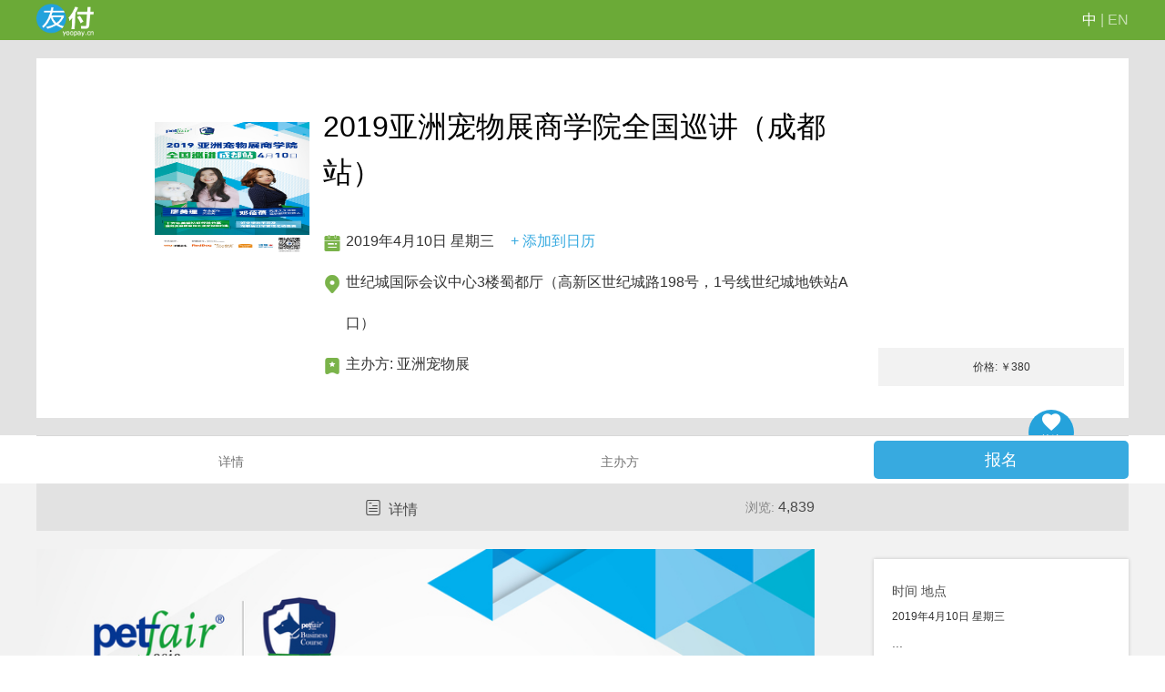

--- FILE ---
content_type: text/html;charset=UTF-8
request_url: https://yoopay.cn/event/35024997
body_size: 25398
content:













    
    
    
    


    
    
    
    














    
    

<!DOCTYPE html>
<html lang="en">
<head>
    <meta charset="UTF-8">
    
        
        
            <meta name="viewport" content="initial-scale=1.0, user-scalable=no"/>
        
    
    <title>2019亚洲宠物展商学院全国巡讲（成都站） - 2019年4月10日 星期三 - 世纪城国际会议中心3楼蜀都厅（高新区世纪城路198号，1号线世纪城地铁站A口）</title>
    
    
        
        
            
                <meta name="keywords" content="2019亚洲宠物展商学院全国巡讲（成都站）,活动详情,时间,地点,票价,主办方,联系方式,友付,活动,会议,建站,发布,报名,注册,调查表,推广,票务,收款,银联,支付宝,网银,国际,信用卡,贝宝"/>
                
            
            
                
                    
                        
                        
                            <meta name="description" content="2019亚洲宠物展商学院全国巡讲（成都站） | 58,928 客户，入驻友付 | 全栈式电商云平台：商城，活动，票务，会员，众筹，拍卖，国际收款"/>
                        
                    

                
                
            
        
        
    
    <link rel="shortcut icon" href="https://yoopay.cn/favicon.ico"/>

    <link rel="apple-touch-icon" sizes="57x57" href="https://yoopay.cn/iphone-icon57.png"/>
    <link rel="apple-touch-icon" sizes="72x72" href="https://yoopay.cn/iphone-icon73.png"/>
    <link rel="apple-touch-icon" sizes="114x114" href="https://yoopay.cn/iphone-icon114.png"/>
    <link rel="apple-touch-icon" sizes="144x144" href="https://yoopay.cn/iphone-icon144.png"/>

    <link rel="stylesheet" type="text/css" href="https://yoopay.cn/css/jquery.qtip.css"/>
    
    <link rel="stylesheet" type="text/css" href="https://yoopay.cn/css/bootstrap-datetimepicker.min.css"/>
    <link rel="stylesheet" type="text/css" href="https://yoopay.cn/css/bootstrap-timepicker.min.css"/>
    <link rel="stylesheet" type="text/css" href="https://yoopay.cn/css/bootstrap.3.0.2.min.css">

    <link rel="stylesheet" type="text/css" href="https://yoopay.cn/css/jquery-ui-1.11.4.custom.min.css"/>
    <link rel="stylesheet" type="text/css" href="https://yoopay.cn/css/magic-check.css"/>

    <link rel="stylesheet" type="text/css" href="https://yoopay.cn/css/style180209.css?v=nile8.8.8">
    
    <link rel="stylesheet" type="text/css" href="/css/iconfont.css">
    <link href="https://yoopay.cn/css/style_boot_event.css?v=nile8.8.8" rel="stylesheet"
          type="text/css"/>

    
        <style type="text/css">
            * {
                font-family: "SF Pro SC", "SF Pro Display", "SF Pro Icons", "PingFang SC", "Helvetica Neue", "Helvetica", "Arial", sans-serif;
            }
        </style>
    

    
        
        
            <link href="https://yoopay.cn/css/new_white.css" rel="stylesheet" type="text/css"/>
        
        
        
        
        
        
        

    
    
    <script src="https://yoopay.cn/scripts/jquery.1.11.2.min.js"></script>
    <script type="text/javascript" src="https://yoopay.cn/scripts/jquery-ui-1.11.4.custom.min.js"></script>
    <script type="text/javascript" src="https://yoopay.cn/scripts/jquery.qtip.min_new.js"></script>
    <script src="https://yoopay.cn/scripts/jquery.scrollTo.min.js"></script>
    <script type="text/javascript" src="https://yoopay.cn/scripts/date.js"></script>
    <script type="text/javascript" src="https://yoopay.cn/scripts/jquery.datepicker.local.cn.js"></script>
    <script type="text/javascript" src="https://yoopay.cn/scripts/bootstrap-datetimepicker.min.js"></script>
    <script type="text/javascript" src="https://yoopay.cn/scripts/bootstrap-datetimepicker.i18n.js"></script>
    <script type="text/javascript" src="https://yoopay.cn/scripts/bootstrap-timepicker.min.js"></script>
    <script type="text/javascript" src="https://yoopay.cn/scripts/jweixin-1.3.2.js"></script>
    <script type="text/javascript" src="https://yoopay.cn/scripts/bootstrap.min.js"></script>
    <script src="https://yoopay.cn/scripts/yoopay.js?v=nile8.8.8"></script>
    <!--[if lt IE 9]>
    <script type="text/javascript" src="https://yoopay.cn/scripts/html5shiv-3.7.2.min.js"></script>
    <script type="text/javascript" src="https://yoopay.cn/scripts/respond-1.4.2.min.js"></script>
    <![endif]-->

    <script src="https://yoopay.cn/scripts/jquery.fly.js"></script>
    <script type="text/javascript" src="https://yoopay.cn/scripts/waterfall.js"></script>
    <script src="https://yoopay.cn/scripts/iscroll-zoom.js"></script>
    <script src="https://yoopay.cn/scripts/hammer.js"></script>
    <script src="https://yoopay.cn/scripts/lrz.all.bundle.js"></script>
    <script src="https://yoopay.cn/scripts/jquery.photoClip.js"></script>
    <script src="https://yoopay.cn/scripts/flexible.js"></script>
    <script src="https://yoopay.cn/scripts/iscroll.js"></script>
    <script src="https://yoopay.cn/scripts/navbarscroll.js"></script>
    <script src="https://yoopay.cn/scripts/TouchSlide.1.1.js"></script>

    
</head>
<body>


    <header class="new_header custom_header_bg" >
        <div class="new_container" style="height:100%">
            <div class="Organizers_logo">
                










    
    
        
            
                
                    
                        
                        
                        <a  href="/public/index" class="headEventImgLogoNew"><img src="https://yoopay.cn/images/m_event_logo.png" height="33"/></a>
                        
                    
                
            
        
    


            </div>
            <div class="personal_center">
                <div class="personal_center_box"> </div>
            </div>
            <div class="lang_zh_or_en custom_lang_color">
                
                    
                    
                        <a class="custom_lang_color current_language" href="javascript:language.doSetChinese()">中 </a>
                        <span class="custom_lang_color"> | </span>
                        <a class="custom_lang_color " href="javascript:language.doSetEnglish()"> EN</a>
                    
                
            </div>
        </div>
    </header>
    <header class="activity_phone_head custom_header_bg event-header-phone-new">
        <div class="md_yoopay_logo">
            
                
                    
                        
                        <a href="/host/pfa"><img src="https://yoopay.cn/collection_elogo/logo4497920190306170907.png"/></a>
                    
                
                
                
            
        </div>
        <div class="lang_zh_or_en custom_lang_color lang_zh_or_en_new" style="float: right;width: 70%;">
            <div class="client-header-indx-phone" onclick="redirect('/client/index/')">
                <img src="/images/client-logo.png" style="width: 16px;" alt="">
                <span class="custom_lang_color " style="color: #333;line-height: 38px; display: inline-block;vertical-align: middle;font-size: 12px;">个人中心</span>
            </div>
            
                
                
                    <a class="custom_lang_color current_language" href="javascript:language.doSetChinese()">中 </a>
                    <span class="custom_lang_color"> | </span>
                    <a class="custom_lang_color " href="javascript:language.doSetEnglish()"> EN</a>
                
            
        </div>
        <div class="clear"></div>
    </header>



<style>
    .sign-up-btnss{
        width:180px;
        border-radius:4px;
        border:2px solid rgba(255,255,255,1);
        color:#fff;
        font-size: 18px;
        line-height: 46px;
        text-align: center;
        margin:50px auto 0;
        cursor: pointer;
    }
</style>
<div  class="custom_global_bg event_content">
    <div class="newclear scroll-box">
        <ul class="event-index-customer-roll" id="buyerScrolltext">
            
        </ul>
    </div>
    <div id="mbb" class=" mew_banner_box 
         
         
          custom_nobanner_boxbg custom_whole_color"
         style="width: 100%;
         
         
         height:auto;
         
                 ">
        
            
            
            
            
            
            
            

            
            
            
                <div class="hasposter_nobanner_pcbox custom_whole_bg">
                    <div class="hasposter_nobanner custom_nobanner_boxbg">
                        <div class="left_poster_box">
                            <div class="left_poster">
                                <img style="max-height:145px;" src="https://yoopay.cn/collection_eposter/poster4497920190312180904.jpg"/>
                            </div>
                        </div>
                        <div class='right_information_box'>
                            <div class='right_informations'>
                                












    
        

        <div class="activity_information custom_nobanner_boxbg">
            <div class="new_container">

                

                
                    <h5 class="activity_name custom_nobanner_information_color">
                        <span>
                            
                                
                                
                                    2019亚洲宠物展商学院全国巡讲（成都站）
                                
                            
                        </span>
                    </h5>
                
                <div class="event_information_box"   >
                    



                    
                        
                        


                            <div class="activity_date  col-md-12 center  ">
                                <i class="icon iconfont icon-shijian- index_phone_i"></i>
                                <span class="activity_date_span custom_nobanner_information_color">2019年4月10日 星期三</span>
                                
                                    <div class="nobanner_noposter_adddate custom_whole_href_color" onmouseover="EventAddDate.show(this)" >+ 添加到日历
                                        <div style="position:absolute;width:88px; left: 0;top: 70px;z-index: 1111;"  class="date_slide">
                                            <ul onmouseover="CollectDIY.keepAddToCalendarShow(this)" onmouseout="CollectDIY.hideArrangement(this)" class="dropdown-menu-diy" style="padding-left: 10px;">
                                                <li><a href="javascript:void(0)" onclick="Collect.addToCalendar('35024997', 'outlook');" style="font-size: 12px;"/>&nbsp;&nbsp;Outlook 日历&nbsp;&nbsp;</a></li>
                                                <li><a href="javascript:void(0)" onclick="Collect.addToCalendar('35024997', 'icalendar');" style="font-size: 12px;"/>&nbsp;&nbsp;iCal 日历&nbsp;&nbsp;</a></li>
                                                <li><a href="javascript:void(0)" onclick="Collect.addToCalendar('35024997', 'yahoo');" style="font-size: 12px;"/>&nbsp;&nbsp;Yahoo! 日历&nbsp;&nbsp;</a></li>
                                            </ul>
                                        </div>
                                    </div>
                                
                            </div>

                            

                            <div class="activity_date  col-md-12 center ">
                                <i class="icon iconfont icon-didian- index_phone_i"></i>
                                <span class="activity_date_span custom_nobanner_information_color" id="eventLocationId">
                                    
                                        
                                            <span class="activity_date_span custom_nobanner_information_color">
                                                
                                                    
                                                    
                                                        
                                                            
                                                            
                                                                世纪城国际会议中心3楼蜀都厅（高新区世纪城路198号，1号线世纪城地铁站A口）
                                                            
                                                        
                                                    
                                                
                                            </span>
                                        
                                        
                                    
                                </span>
                            </div>

                            <div class="activity_date  col-md-12 center ">
                                <i class="icon iconfont icon-zhuban- index_phone_i"></i>
                                <span class="activity_date_span custom_nobanner_information_color">
                                    主办方:
                                    
                                        
                                        
                                            <span class="activity_date_span custom_nobanner_information_color">
                                                
                                                    
                                                    
                                                        亚洲宠物展
                                                    
                                                
                                            </span>
                                        
                                    
                                </span>
                                
                                    
                                        <a target="_blank" href="/host/pfa" class="phone_more_events">更多活动</a>
                                    
                                
                            </div>
                        
                    

                    <div class="clear"></div>
                </div>
                
                    
                    
                        <div class="ticks_price_div custom_activity_header_bg">
                            <p class='custom_activity_header_color '>价格:
                                
                                    
                                    
                                    ￥380
                                    
                                
                            </p>
                        </div>
                    
                
                <div class="clear"></div>
            </div>
            <div class="clear"></div>
        </div>

        
    
    

<script>
    $(function () {
        var infoMidH = $(".list_info_mid").height();
        $(".buy_tickets_box").height(infoMidH).css('position', 'relative');
    });
</script>



                            </div>
                        </div>
                        <div class='clear'></div>
                    </div>
                </div>
            
            
        
        
        
        
            
            <div class="phone_banner_information
                          nobanner_ticksposition 
                         
                         
                         ">
                
                

                

                <h5 class="activity_name custom_activity_rightbox_color">
                    
                        
                        
                            2019亚洲宠物展商学院全国巡讲（成都站）
                        
                    
                </h5>

                
                    
                        <p class="price custom_activity_rightbox_color" >价格:
                            
                                
                                
                                ￥380
                                
                            
                        </p>
                    
                



                


            </div>
        </div>
        <div style="height: auto;"class=" visible-xs">
            












    
        

        <div class="activity_information custom_nobanner_boxbg">
            <div class="new_container">

                

                
                    <h5 class="activity_name custom_nobanner_information_color">
                        <span>
                            
                                
                                
                                    2019亚洲宠物展商学院全国巡讲（成都站）
                                
                            
                        </span>
                    </h5>
                
                <div class="event_information_box"   >
                    



                    
                        
                        


                            <div class="activity_date  col-md-12 center  ">
                                <i class="icon iconfont icon-shijian- index_phone_i"></i>
                                <span class="activity_date_span custom_nobanner_information_color">2019年4月10日 星期三</span>
                                
                                    <div class="nobanner_noposter_adddate custom_whole_href_color" onmouseover="EventAddDate.show(this)" >+ 添加到日历
                                        <div style="position:absolute;width:88px; left: 0;top: 70px;z-index: 1111;"  class="date_slide">
                                            <ul onmouseover="CollectDIY.keepAddToCalendarShow(this)" onmouseout="CollectDIY.hideArrangement(this)" class="dropdown-menu-diy" style="padding-left: 10px;">
                                                <li><a href="javascript:void(0)" onclick="Collect.addToCalendar('35024997', 'outlook');" style="font-size: 12px;"/>&nbsp;&nbsp;Outlook 日历&nbsp;&nbsp;</a></li>
                                                <li><a href="javascript:void(0)" onclick="Collect.addToCalendar('35024997', 'icalendar');" style="font-size: 12px;"/>&nbsp;&nbsp;iCal 日历&nbsp;&nbsp;</a></li>
                                                <li><a href="javascript:void(0)" onclick="Collect.addToCalendar('35024997', 'yahoo');" style="font-size: 12px;"/>&nbsp;&nbsp;Yahoo! 日历&nbsp;&nbsp;</a></li>
                                            </ul>
                                        </div>
                                    </div>
                                
                            </div>

                            

                            <div class="activity_date  col-md-12 center ">
                                <i class="icon iconfont icon-didian- index_phone_i"></i>
                                <span class="activity_date_span custom_nobanner_information_color" id="eventLocationId">
                                    
                                        
                                            <span class="activity_date_span custom_nobanner_information_color">
                                                
                                                    
                                                    
                                                        
                                                            
                                                            
                                                                世纪城国际会议中心3楼蜀都厅（高新区世纪城路198号，1号线世纪城地铁站A口）
                                                            
                                                        
                                                    
                                                
                                            </span>
                                        
                                        
                                    
                                </span>
                            </div>

                            <div class="activity_date  col-md-12 center ">
                                <i class="icon iconfont icon-zhuban- index_phone_i"></i>
                                <span class="activity_date_span custom_nobanner_information_color">
                                    主办方:
                                    
                                        
                                        
                                            <span class="activity_date_span custom_nobanner_information_color">
                                                
                                                    
                                                    
                                                        亚洲宠物展
                                                    
                                                
                                            </span>
                                        
                                    
                                </span>
                                
                                    
                                        <a target="_blank" href="/host/pfa" class="phone_more_events">更多活动</a>
                                    
                                
                            </div>
                        
                    

                    <div class="clear"></div>
                </div>
                
                    
                    
                        <div class="ticks_price_div custom_activity_header_bg">
                            <p class='custom_activity_header_color '>价格:
                                
                                    
                                    
                                    ￥380
                                    
                                
                            </p>
                        </div>
                    
                
                <div class="clear"></div>
            </div>
            <div class="clear"></div>
        </div>

        
    
    

<script>
    $(function () {
        var infoMidH = $(".list_info_mid").height();
        $(".buy_tickets_box").height(infoMidH).css('position', 'relative');
    });
</script>



        </div>



        


        <div class="activity_content ">
            <div class="activity_header custom_activity_header_bg">

                <div class="new_container custom_activity_header_bg">



                    <div class="activity_header_top custom_activity_header_color">
                        <div class="activity_header_top_left">
                            
                                
                                    <div class="activity_header_top_left-imgbox">
                                        <img style="width:100%" src="https://yoopay.cn/collection_eposter/poster4497920190312180904.jpg"/>
                                    </div>
                                    <script>
                                        //                                    $(function(){
                                        //                                        var fixPosterH = $(".activity_header_top_left-imgbox img").height();
                                        //                                        console.log(fixPosterH);
                                        //                                        $(".activity_header_top").height($(".activity_header_top_left-imgbox").height() + 8);
                                        //                                    });
                                    </script>
                                
                                
                                
                            
                        </div>

                        <p class="name">
                            
                                
                                
                                    2019亚洲宠物展商学院全国巡讲（成都站）
                                
                            
                        </p>
                        <p class="dateposition">
                            <span style="display:block;">
                                2019年4月10日 星期三
                            </span>
                            <span class="">
                                
                                    
                                        <span>
                                        
                                            
                                            
                                                世纪城国际会议中心3楼蜀都厅（高新区世纪城路198号，1号线世纪城地铁站A口）
                                            
                                        </span>
                                    
                                    
                                
                            </span>
                        </p>

                    </div>

                    
                        <ul class="header_navbox">
                            

                            <li class="header_nav ">
                                <a class=" activity_href custom_activity_header_color activity_header_color" title="1" >详情</a>
                            </li>
                            
                            
                            
                            <li class="header_nav ">
                                <a title="5" class="activity_href custom_activity_header_color activity_header_color">主办方</a>
                            </li>
                            
                            
                            
                            
                            <div class="clear"></div>
                        </ul>
                        <div class="ticks_price_div custom_activity_header_bg header_top_price">
                            <p class="custom_activity_header_color">价格:
                                
                                    
                                    
                                    ￥380
                                    
                                
                            </p>
                        </div>
                    
                    
                        
                            <div class="buy_tickets custom_whole_btn_bg"  >
                                <input name="referralCode" id="referralCode" type="hidden" value="" />
                                <input name="pinId" id="pinId" type="hidden" value="" />
                                
                                    
                                    
                                        <a href="javascript:;" onclick="goSignUp()" >
                                            报名
                                            
                                        </a>
                                    
                                
                            </div>
                        
                        
                    
                    
                        <div class="activity_content_right_box custom_activity_content_rightbox_bg"  >
                            <div class="event-index-pc-right-top">
                                <h5 class="activity_rightbox_color custom_activity_rightbox_color">时间 地点</h5>
                                <p class="right_bix_time custom_activity_rightbox_color">2019年4月10日 星期三</p>
                                <div class="activity_venue custom_activity_rightbox_color">
                                <span>
                                    
                                        
                                            
                                                
                                                
                                                    <span class="show_20word">
                                                        世纪城国际会议中心3楼蜀都厅（高新区世纪城路198号，1号线世纪城地铁站A口）
                                                    </span>
                                                    <span class="show_all">
                                                        
                                                            
                                                            
                                                                世纪城国际会议中心3楼蜀都厅（高新区世纪城路198号，1号线世纪城地铁站A口）
                                                            
                                                        
                                                    </span>
                                                
                                            
                                        
                                        
                                    
                                </span>
                                </div>
                                
                                <div class="add_calendar custom_whole_href_color">
                                    <a href="javascript:void(0);" onmouseover="CollectDIY.showAddToCalendar(this)" style="text-decoration: none;">
                                        <i class="iconfont icon-tianjiadaorili1"></i>&nbsp;添加到日历
                                    </a>
                                    <div style="position:absolute;width:88px; margin-top: 32px;">
                                        <ul onmouseover="CollectDIY.keepAddToCalendarShow(this)" onmouseout="CollectDIY.hideArrangement(this)" class="dropdown-menu-diy" style="padding-left: 10px;">
                                            <li><a href="javascript:void(0)" onclick="Collect.addToCalendar('35024997', 'outlook');" style="font-size: 12px;"/>&nbsp;&nbsp;Outlook 日历&nbsp;&nbsp;</a></li>
                                            <li><a href="javascript:void(0)" onclick="Collect.addToCalendar('35024997', 'icalendar');" style="font-size: 12px;"/>&nbsp;&nbsp;iCal 日历&nbsp;&nbsp;</a></li>
                                            <li><a href="javascript:void(0)" onclick="Collect.addToCalendar('35024997', 'yahoo');" style="font-size: 12px;"/>&nbsp;&nbsp;Yahoo! 日历&nbsp;&nbsp;</a></li>
                                        </ul>
                                    </div>
                                </div>
                            </div>
                            <h5 class="activity_rightbox_color custom_activity_rightbox_color">
                                
                                    
                                    
                                        活动二维码
                                    
                                
                            </h5>
                            <p class="scan_code_share custom_activity_rightbox_color">用微信客户端扫描并分享此活动</p>
                            <div class="activity_QR" style="text-align:center;margin:10px 0">
                                
                                    
                                    
                                    
                                        <div>
                                            <img class="new_qrcode_box" style="height:10vh;min-height: 95px;max-height: 100px;" src="https://yoopay.cn/collection_link_barcode/event_2018-12-12_35024997.jpg">
                                        </div>
                                    
                                
                            </div>
                            <h5 class="activity_rightbox_color custom_activity_rightbox_color contact_sponsor">
                                <span class="">主办方</span>
                                <a href="javascript:void(0)" onclick="ContactHostDialog.open();">联系主办方</a>
                            </h5>
                            <p class="scan_code_share show_20word custom_activity_rightbox_color">
                                亚洲宠物展</p>
                            <p class="scan_code_share show_all custom_activity_rightbox_color">亚洲宠物展</p>
                            <div class="right_Sponsor_informations">
                                <div class="">
                                    
                                        
                                            <img src="https://yoopay.cn/collection_elogo/logo4497920190306170907.png" style="margin: 0 auto;display: block;max-width: 135px;max-height: 100px;" >
                                        
                                        
                                        
                                    
                                </div>
                                <div style="font-size:14px;line-height: 25px;color:#737373;" class="event-index-right-sponsorContent">
                                    
                                        
                                        <div align="justify">
	上海万耀企龙展览有限公司由欧洲荷兰皇家集团与企龙展览合资成立，是国内最早的展会企业之一，二十多年来一直是中国会展行业的领跑者。凭借着逾170名优秀员工的共同努力，公司每年主办近20场国内顶级展览和会议，展览总面积超过30万平方米。目前，公司总部位于上海。<br />
<br />
万耀企龙不仅拥有丰富的展会本土运作经验，作为欧洲荷兰皇家集团（Jaarbeurs）的重要成员，更是凭借其良好的国际资源和品牌影响力得到了行业合作者的广泛赞誉。同时，公司还是世界展览业协会（UFI）会员，上海市会展行业协会主（承）办一级资质单位。<br />
</div>
                                    
                                </div>
                            </div>
                            <p class="right_Sponsor_informations_all" onclick="scrollToSponsor.goto()">查看更多</p>
                            
                                <p class="right_box_phone custom_activity_rightbox_color">
                                    <i class="iconfont icon-dianhua" style="position:absolute;left: 0;top: 0;"></i>
                                    
                                        021-6195 6005<br/>
                                    
                                </p>
                            
                            
                                <p class="right_box_phone custom_activity_rightbox_color">
                                    <i class="iconfont icon-youjian" style="position:absolute;left: 0;top: 0;"></i>
                                    
                                        lisa.chen@vnuexhibitions.com.cn<br/>
                                    
                                </p>
                            
                            
                                <p class="right_box_href custom_activity_rightbox_color">
                                    <a target="_blank" href="/host/pfa" >
                                        <i class="iconfont icon-zhuye" style="position:absolute;left: 0;top: 0;"></i>
                                        访问主办方微站
                                    </a>
                                </p>
                            

                        </div>
                    
                </div>
            </div>


            


            <div class="activity_details custom_whole_bg custom_whole_color" id="index_1">
                <h3 class="activity_content_tit custom_activity_content_tit">
                    <div class="activity_details_box">
                        <div class="activity_details_content">
                            <i class="iconfont icon-xiangqing custom_activity_content_titcolor activity_content_titcolor"></i>
                            <span class="custom_activity_content_titcolor activity_content_titcolor">详情</span>
                            
                                <p class="browse_num custom_activity_content_titcolor">浏览: <span class="activity_content_titcolor custom_activity_content_titcolor">4,839</span></p>
                            
                        </div>
                    </div>
                </h3>
                <div class="activity_details_box">
                    <div class="activity_details_content" >
                        
                        
                            <div class="new_poster_box"><img src="https://yoopay.cn/collection_eposter/poster4497920190312180904.jpg"/></div>
                        

                        
                            <div class="details_one ">
                                <div class="details_one_content ">
                                    
                                        
                                        
                                        
                                            <span style="font-family:;"><span style="color:#E53333;"></span></span> 
<p class="MsoNormal" style="white-space:normal;">
	<span><strong><span> </span></strong></span> 
</p>
<p>
	<strong> <strong>汇集多位宠物大咖，覆盖全国8站热门城市，直面3000+家宠物门店、宠物医院从业人员的高水准学习交流机会——2019亚洲宠物展商学院全国巡讲2019年1月正式启航！</strong><br>
<br>
<strong>全国巡讲第五站成都站将于2019年4月10日隆重举办，<strong>特邀<span style="color:#337FE5;"><span style="color:#666666;">拥有16<span style="color:#666666;">年</span></span><span style="color:#666666;">专业</span></span><span style="color:#666666;">的</span><span style="color:#337FE5;"><span>猫咪</span></span><span style="color:#337FE5;">美容</span><span style="color:#337FE5;">师<span style="font-size:16px;">廖美理</span></span><span style="color:#666666;">分享关于</span><span style="color:#666666;">猫咪洗护美容，那些你必须要知道的事</span></strong>，及天津宠物行业代表性品牌<span style="color:#337FE5;font-size:16px;"><span style="font-size:14px;">久久宠物连锁品牌创始人</span>邓蓓蓓</span>分享独家业绩提升方法。</strong> </strong> 
</p>
<strong> <br>
</strong> 
<p>
	<br>
</p>
<p class="MsoNormal" style="white-space:normal;">
	<span><strong><span>【</span><span>课程安排</span><span>】</span></strong></span> 
</p>
<p style="white-space:normal;">
	<span style="color:#666666;">08:30-09:00&nbsp; 签到</span> 
</p>
<p style="white-space:normal;">
	<span style="color:#666666;"><span style="color:#666666;"> 09:00-12:00&nbsp; </span><strong><span style="color:#337FE5;"><span style="color:#337FE5;"><strong>好业绩触手可及：宠物店日常管理之销售篇——邓蓓蓓</strong></span></span></strong></span> 
</p>
<p style="white-space:normal;">
	<span style="color:#666666;"> 12:00-13:30&nbsp; 午餐</span> 
</p>
<p style="white-space:normal;">
	<span><span style="color:#666666;"><span style="color:#666666;"> 13:30-17:00&nbsp;&nbsp;</span><span style="color:#337FE5;"><strong>十六年美猫钻研经验分享：猫咪洗护美容那些你必须要知道的事——廖美理</strong></span></span></span> 
</p>
<p style="white-space:normal;">
	<span><br>
</span> 
</p>
<p style="white-space:normal;">
	<span><strong>【联合赞助商】</strong></span> 
</p>
<p style="white-space:normal;">
	<span><strong><img src="https://yoopay.cn/collection_upload/40/403060/Upload_a5cf1dc466e908613665e63ca050c36a.jpg" alt="" class="img-responsive"><br>
</strong></span> 
</p>
<p style="white-space:normal;">
	<span style="font-size:12px;">*赞助商按品牌首字母排序，排名不分先后。</span> 
</p>
<div style="white-space:normal;">
	<div style="white-space:normal;">
		<br>
	</div>
	<p class="MsoNormal" style="white-space:normal;">
		<span lang="EN-US"></span> 
	</p>
	<p>
		【<strong>讲师介绍</strong>】
	</p>
	<p>
		<img src="https://yoopay.cn/collection_upload/40/403060/Upload_6815151f8ab8895782767ae2a6ed93b2.jpg" alt="" class="img-responsive" width="180" height="243"> 
	</p>
	<p>
		<strong><span style="font-size:16px;">廖美理</span></strong> 
	</p>
	<p>
		<strong>专业猫咪美容师</strong> 
	</p>
	<p>
		<strong><br>
</strong> 
	</p>
	<p>
		2002年进入宠物美容行业<br>
2005年咔乐宠物美容负责人<br>
2009年台湾畜犬协会KCT A级美容师执照<br>
2014年吴逸群宠物美容学校专任猫美容老师<br>
2017年安哲宠物美容学苑专任猫美容老师<br>
<br>
<strong>美容成果：</strong><br>
CFA &amp; TICA 最高赏励（RW、GC、SGC）指定猫咪美容师<br>
专研猫咪美容16年，实际操作猫咪美容数千余只<br>
专精扁鼻猫（Persian，ExoticSH/LH，Himalayan Cat）修容及毛发护理<br>
台湾登陆猫舍首席美容师
	</p>
	<p>
		<br>
	</p>
	<p>
		<img src="https://yoopay.cn/collection_upload/40/403060/Upload_e3028c1c88f20a7c1a9384fd85f592d4.jpg" alt="" class="img-responsive" width="180" height="270"> 
	</p>
	<p>
		<strong><span style="font-size:18px;">邓蓓蓓</span></strong> 
	</p>
	<p>
		<strong><span style="font-size:18px;"><span style="font-size:14px;">久久宠物连锁品牌创始人</span><br>
</span></strong> 
	</p>
	<p>
		<br>
久久宠物连锁品牌创始人、久久潮宠品牌创始人、国家中级宠物营养师、A级宠物美容师、宠物行为心理管理师、牵犬师、久久潮蓓辰宠物商学院院长、皮毛调理师、一度宠媒特聘讲师、宠物门店运营实战导师。
	</p>
	<p>
		<br>
	</p>
</div>
<p class="MsoNormal" style="white-space:normal;">
	<span lang="EN-US"></span> 
</p>
<p class="MsoNormal" style="white-space:normal;font-size:16px;">
	<b><span style="font-size:14px;">【听课人员】</span></b> 
</p>
<p class="MsoNormal" style="white-space:normal;font-size:16px;">
	<span style="font-size:14px;">宠物医院、美容师、门店的企业主及管理人员</span> 
</p>
<p class="MsoNormal" style="white-space:normal;font-size:16px;">
	<span style="font-size:14px;"><br>
</span> 
</p>
<p class="MsoNormal" style="white-space:normal;font-size:16px;">
	<span style="font-size:14px;">【<strong>结业证书</strong>】</span> 
</p>
<p class="MsoNormal" style="white-space:normal;font-size:16px;">
	<span style="font-size:14px;"> </span> 
</p>
<p style="white-space:normal;">
	<span style="font-size:14px;"><span style="text-indent:0cm;font-size:14px;"><span style="font-size:14px;">每一位参加培训的学员将会获得由亚洲宠物展商学院颁发印有学员姓名的证书。请务必在报名时候填写正确的姓名，由于印刷时间需要预留，2019年4月3日零点之后报名的学员，只能领取空白页面的证书，敬请谅解。</span></span></span> 
</p>
<p style="white-space:normal;">
	<span style="font-size:14px;"><span style="text-indent:0cm;font-size:14px;"><span style="font-size:14px;"><br>
</span></span></span> 
</p>
<p class="MsoNormal" style="white-space:normal;font-size:16px;">
	<span style="font-size:14px;">【<strong>其他巡讲城市</strong>】<br>
</span> 
</p>
<p class="MsoNormal" style="white-space:normal;font-size:16px;">
	<span style="font-size:14px;"> </span> 
</p>
<p class="MsoNormal" style="white-space:normal;" align="center">
	<strong>全国<strong>8站</strong>巡讲</strong> 
</p>
<p class="MsoNormal" style="white-space:normal;" align="center">
	<strong><br>
</strong> 
</p>
<p class="MsoNormal" style="white-space:normal;" align="center">
	01.15 南京<span style="font-size:14px;"><span style="font-size:9.0pt;font-family:;">丨</span></span>01.22 长沙<span style="font-size:14px;"><span style="font-size:9.0pt;font-family:;">丨</span></span>02.27 天津<span style="font-size:14px;"><span style="font-size:9.0pt;font-family:;">丨</span></span>03.05 上海
</p>
<p class="MsoNormal" style="white-space:normal;" align="center">
	04.10 成都<span style="font-size:14px;"><span style="font-size:9.0pt;font-family:;">丨</span></span>05.15 深圳<span style="font-size:14px;"><span style="font-size:9.0pt;font-family:;">丨</span></span>06.11 大连<span style="font-size:14px;"><span style="font-size:9.0pt;font-family:;">丨</span></span>06.25 郑州
</p>
<p class="MsoNormal" style="white-space:normal;" align="center">
	<img src="https://yoopay.cn/collection_upload/40/403060/Upload_dd8928db6f801070d9c814c1d21fa2a7.png" alt="" class="img-responsive" width="160" height="160"> 
</p>
<br>
<p>
	<br>
</p>
<p class="MsoNormal" style="white-space:normal;font-size:16px;">
	<span style="font-size:14px;"> </span> 
</p>
<p style="white-space:normal;">
	<span><em></em></span> 
</p>
<p class="MsoNormal" style="white-space:normal;">
	<span style="font-size:14px;"><strong>【开票须知】</strong></span> 
</p>
<p class="MsoNormal" style="white-space:normal;">
	<span style="text-indent:0cm;font-size:14px;">勾选需要开票的参会人员，将在活动结束后的10个工作日内收到主办方开具的增值税普通发票。</span> 
</p>
<p class="MsoNormal" style="white-space:normal;">
	<span style="font-size:14px;text-indent:0cm;">如有需要开具增值税专用发票，<span style="font-size:14px;text-indent:0cm;">需要对公账户转账，</span>请勿在此报名页面上付款，具体事宜请联系：</span> 
</p>
<p class="MsoNormal" style="white-space:normal;">
	<span style="font-size:14px;text-indent:0cm;">陈女士 Lisa</span> 
</p>
<p class="MsoNormal" style="white-space:normal;">
	<span style="text-indent:0cm;font-size:14px;">电话：&nbsp;</span><span style="text-indent:0cm;font-size:14px;">021-6195 6005</span> 
</p>
<p class="MsoNormal" style="white-space:normal;">
	<span style="text-indent:0cm;font-size:14px;">邮箱：</span><span style="text-indent:0cm;font-size:14px;">lisa.chen@vnuexhibitions.com.cn&nbsp;</span> 
</p>
                                        
                                    
                                </div>
                            </div>
                        

                        <p class="details_more" onclick="viewMore.activity_details_show()" >
                            <img style="width: 15px;" src="https://yoopay.cn/images/view_more.png" alt="">
                            <span class="open_details">展开详情</span>
                        </p>
                        <p class="details_close" onclick="viewMore.activity_details_hide()">
                            <img style="width: 15px;" src="https://yoopay.cn/images/close_more.png" alt="">
                            <span class="open_details">收起</span>
                        </p>
                        
                            <div class="recommend_gift row" style="z-index:9999;">
                                <div class="col-md-9" style="padding:0">
                                    <ul>
                                        <li>
                                            <a href="/host/pfa">
                                                <img src="https://yoopay.cn/images/index.png" style="height:16px;" />
                                                <span style="line-height:50px;font-size:14px;color:#858585;">微站</span>
                                            </a>
                                            <p class="recommend_gift_line"></p>
                                        </li>
                                            
                                        <!-- 如何有拼团ID的时候，说明是别人分享的拼团活动，直接显示报名，没有下面2个按钮 -->
                                        
                                            
                                                
                                                
                                                    <li onclick="RecommendRiftDialog.show()">
                                                        <div>
                                                            <img src="https://yoopay.cn/images/dianzan.png" style="height:16px;margin-bottom: 5px;" />
                                                            <span style="line-height:50px;font-size:14px;color:#858585;">分享</span>
                                                        </div>
                                                    </li>
                                                
                                            
                                        
                                        <div class="clear"></div>
                                    </ul>
                                </div>
                                <div class="col-md-3" style="padding:0">
                                    
                                        
                                            <a href="javascript:;" onclick="goSignUp();">
                                                <p class="recommend_gift_buyticket">
                                                    
                                                        
                                                        
                                                            
                                                            报 名
                                                        
                                                    
                                                </p>
                                            </a>
                                        
                                        
                                    

                                </div>
                            </div>
                        
                    </div>
                </div>
            </div>

            


            

            
            
                <div class="activity_details custom_whole_bg custom_whole_color" id="index_5">
                    <h3 class="activity_content_tit custom_activity_content_tit">
                        <div class="activity_details_box">
                            <div class="activity_details_content">
                                <i class="iconfont icon-zhuban"></i>
                                <span class="custom_activity_content_titcolor activity_content_titcolor">主办方</span>
                            </div>
                        </div>
                        <p class="phone_content_zhuban visible-xs"><a href="javascript:void(0)" onclick="ContactHostDialog.open();">联系主办方</a></p>
                    </h3>

                    <div class="activity_details_box">
                        <div class="activity_details_content">
                            <div class="Sponsor_logo">
                                
                                    
                                        <img class="index_Sponsor_logo" src="https://yoopay.cn/collection_elogo/logo4497920190306170907.png" >
                                    
                                    
                                    
                                
                            </div>
                            <p style="font-size:14px;line-height: 25px;color:#737373;">
                                
                                    
                                    <div align="justify">
	上海万耀企龙展览有限公司由欧洲荷兰皇家集团与企龙展览合资成立，是国内最早的展会企业之一，二十多年来一直是中国会展行业的领跑者。凭借着逾170名优秀员工的共同努力，公司每年主办近20场国内顶级展览和会议，展览总面积超过30万平方米。目前，公司总部位于上海。<br />
<br />
万耀企龙不仅拥有丰富的展会本土运作经验，作为欧洲荷兰皇家集团（Jaarbeurs）的重要成员，更是凭借其良好的国际资源和品牌影响力得到了行业合作者的广泛赞誉。同时，公司还是世界展览业协会（UFI）会员，上海市会展行业协会主（承）办一级资质单位。<br />
</div>
                                

                            </p>
                            <div class="activity_details_tel">
                                <ul class="tel_email_home">
                                    
                                        <li>
                                            <i class="iconfont icon-dianhua custom_activity_rightbox_color "></i>
                                            <span class="custom_activity_rightbox_color">
                                            
                                                021-6195 6005<br/>
                                            
                                        </span>
                                        </li>
                                    
                                    
                                        <li>
                                            <i class="iconfont icon-youjian custom_activity_rightbox_color"></i>
                                            <span class="custom_activity_rightbox_color">
                                            
                                                lisa.chen@vnuexhibitions.com.cn<br/>
                                            
                                        </span>
                                        </li>
                                    
                                    
                                        <li>
                                            <i class="iconfont icon-zhuye custom_activity_rightbox_color"></i>
                                            <a href="/host/pfa" class="custom_activity_rightbox_color">访问主办方微站</a>
                                        </li>
                                    
                                </ul>
                            </div>

                        </div>
                    </div>
                </div>
            
            




            
            
            
        </div>
        <div class="event-phone-nav">
            <div class="wrapper event-phone-wrapper" id="event-phone-wrapper">
                <div class="scroller">
                    <ul class="clearfix">
                        <li class="header_nav ">
                            <a href="javascript:;" class="current activity_href custom_activity_header_color activity_header_color" title="1" >详情</a>
                        </li>
                        
                        
                        
                        
                            <li class="header_nav ">
                                <a href="javascript:;" title="5" class="activity_href custom_activity_header_color activity_header_color">主办</a>
                            </li>
                        
                        

                        
                        
                        
                    </ul>
                </div>
            </div>
        </div>

        <div class="modal fade guest_dilalog" id="guest1" tabindex="20" role="dialog" aria-labelledby="myModalLabel" aria-hidden="">
            <div class="modal-dialog" style="background:rgba(0,0,0,.7);height: 100%;padding: 0;z-index: 1111;">
                <div class="modal-content" style="background:rgba(0,0,0,0);box-shadow: none;border: none;height:100%;position: relative;">
                    <div class="modal-header" style="border:none;padding:0; height: 50px; width: 100%; background: green;">
                        <button onclick="phoneBannerToggle.hide()" type="button" class="close phone_banner_dialog_hide" data-dismiss="modal" aria-hidden="true" style='width:100%;margin:0;opacity: 1;position: relative;text-shadow: none;font-weight: normal'>
                            <span style="color:#fff;font-size: 16px;line-height: 50px;">横幅</span>
                            <img src="https://yoopay.cn/images/closeminbanner.png" alt=""style="display:block;width:20px;position: absolute;right: 10px;top:15px;"/>
                        </button>
                    </div>
                    <div class="modal-body"style='height: 500px; position: absolute;left: 0; top: 0; bottom: 0;right: 0;margin: auto;overflow: scroll'>
                        <div style="width:100%;height:100%;position: relative;">
                            
                                <img style="display:block; position: absolute;left: 0; top: 0;width: 100%;" src="https://yoopay.cn/collection_eposter/poster4497920190312180904.jpg"/>
                                
                            
                        </div>
                        <div class="clear"></div>
                    </div>
                </div>
            </div>
        </div>

        <div class="modal fade " id="follow_event_dialog" tabindex="20" role="dialog" aria-labelledby="myModalLabel" aria-hidden="">
            <div class="modal-dialog" >
                <div class="modal-content">
                    <div class="modal-body"style='padding:0'>
                        <button type="button" class="close" data-dismiss="modal" aria-label="Close" style="opacity:1;width:20px;height:20px;position:absolute;top:10px;right:10px;"> <img src="https://yoopay.cn/images/close_write.png" style="width:20px;"/></button>
                        <img src="https://yoopay.cn/images/followEventbg.png" style="width:100%;"/>
                        <p class="RecommendRiftDialog_p">关注活动</p>
                        <div class="" style="">
                            <img src="/collection_link_barcode/event_2018-12-12_35024997.jpg" style="margin:0 auto;width:120px;display:block;margin-top:40px"/>
                            <p style="font-size:12px;color:#999999;margin-top:10px;margin-bottom:40px;text-align:center">扫码关注 更多精彩活动</p>
                        </div>
                    </div>
                </div>
            </div>
        </div>

        <div class="modal fade " id="fight_group_full" tabindex="20" role="dialog" aria-labelledby="myModalLabel" aria-hidden="">
            <!-- 剩余票数 -->
            <input type="hidden" name="remainOrderCount" value="" id="remainOrderCount" />
            <div class="modal-dialog" >
                <div class="modal-content follow_event_dialog">
                    <div class="modal-body"style='padding:0'>
                        <button type="button" class="close" data-dismiss="modal" aria-label="Close" style="opacity:1;"> <img src="https://yoopay.cn/images/fight-full.png" style="width:20px;position:absolute;top:10px;right:10px;"/></button>
                        <div class="RecommendRiftDialogPc_text_div" style="">
                            <p class='fight-group-full'>
                                
                                    
                                    
                                        该团人数已满！
                                    
                                
                            </p>
                        </div>
                        <div class="fight_group_btn fight_group_full_btn" onclick="goPinBuys();">
                            <span>重新去开团 <img src="https://yoopay.cn/images/go-fightGroup.png" /></span>
                        </div>
                    </div>
                </div>
            </div>
        </div>
    </div>
    
    <div class="modal fade" id="speaker_desc_dialog" tabindex="-1" role="dialog" aria-labelledby="myModalLabel" style="z-index:99999999;">
        <div class="modal-dialog speaker_desc_dialog-content" role="document" style="">
            <div class="modal-content">
                <div class="modal-header" style="border:none;">
                    <button type="button" class="close" data-dismiss="modal" aria-label="Close" style="opacity:.7"><span aria-hidden="true">&times;</span></button>
                    <h4 class="modal-title" id="myModalLabel"></h4>
                </div>
                <div class="modal-body" style="padding-bottom:35px;padding-top:5px;">
                    <div class="row">
                        <div class="col-md-12">
                            <div class="speakers-informations row" >
                                <div class="col-md-12 speakers-informations-headimg" >
                                    <div class="speakers-head" style="border: 1px solid #d1d1d1;width:100px;height:100px;position:relative;display:inline-block;border-radius: 100%; overflow: hidden;">
                                        <img style="position:absolute;margin:auto;top:0;right:0;bottom:0;left:0;max-width:100%;max-height:100%;" src=""/>
                                    </div>
                                </div>
                                <div class=" col-md-12 speakers-informations-namePosition" >
                                    <p class="speakers-name " style=""></p>
                                    <p class="speakers-position speakers-company" style=""></p>
                                    <p class="speakers-position" style="margin-bottom: 20px;"></p>
                                </div>
                            </div>
                        </div>
                        <div class="col-md-12 speakers-desc"  style="font-size:12px;color:#737373;white-space: pre-wrap;" ></div>
                    </div>
                </div>

            </div>
        </div>
    </div>
    <div class="modal fade" id="positionName" tabindex="-1" role="dialog" aria-labelledby="myModalLabel" style="z-index:99999999;">
        <div class="modal-dialog speaker_desc_dialog-content" role="document" style="">
            <div class="modal-content">
                <div class="modal-header" style="border:none;">
                    <button type="button" class="close" data-dismiss="modal" aria-label="Close" style="opacity:.7"><span aria-hidden="true">&times;</span></button>
                    <h4 class="modal-title" id="myModalLabel"></h4>
                </div>
                <div class="modal-body" style="padding-bottom:35px;padding-top:5px;">
                    <div class="row">
                        <div class="col-md-12">
                            <div class="speakers-informations row" >
                                <div class="col-md-12 speakers-informations-headimg" >
                                    <div class="speakers-head" style="border: 1px solid #d1d1d1;width:100px;height:100px;position:relative;display:inline-block;border-radius: 100%; overflow: hidden;">
                                        <img style="position:absolute;margin:auto;top:0;right:0;bottom:0;left:0;max-width:100%;max-height:100%;" src=""/>
                                    </div>
                                </div>
                                <div class=" col-md-12 speakers-informations-namePosition" >
                                    <p class="speakers-name calendar-speakers-name" style=""></p>
                                    <p class="speakers-position speakers-company yqf_calendar-speakers-position" style=""></p>
                                    <p class="speakers-position yqf_calendar-speakers-name" style="margin-bottom: 20px;"></p>
                                </div>
                            </div>
                        </div>
                        <div class="col-md-12 speakers-desc"  style="font-size:12px;color:#737373;white-space: pre-wrap;" ></div>
                    </div>
                </div>

            </div>
        </div>
    </div>
    <div id="hasBuyTemplate" style="display:none;">
        <div courseId="{courseId}" id="course_hasbuy_{courseId}" class="{className}" onclick="goSignUp();">
            <img class="checked-timetables-list-header-img" src="/images/btn_check_pressed.png"/>

            <div class="checked-timetables-list-header">

                <img {img}/>
            </div>
            <p class='checked-timetables-list-name'>
                {name}
            </p>
            <img class="checked-timetables-list-header-link" src="/images/link-arrow.png"/>
            <input type="hidden" name="templateCourseTimes" value="{templateCourseTimes}">
        </div>
    </div>
    
    <div class="modal fade" id="sponsor_desc_dialog" tabindex="-1" role="dialog" aria-labelledby="myModalLabel">
        <div class="modal-dialog" role="document">
            <div class="modal-content">
                <div class="modal-header" style="border:none;">
                    <button type="button" class="close" data-dismiss="modal" aria-label="Close" style="opacity:.5"><span aria-hidden="true">&times;</span></button>
                    <h4 class="modal-title" id="myModalLabel"></h4>
                </div>
                <div class="modal-body">
                    <div class="row">
                        <div class="col-md-12">
                            <h3 class="event-index-sponsors-type sponsor-type" style="text-align:center;color:#6A707;font-size:14px;"></h3>
                        </div>
                        <div class="col-md-12">
                            <div class="speakers-informations">
                                <div class="speakers-head" style="width:100px;height:100px;position:relative;margin:0 auto;">

                                    <img style="position:absolute;margin:auto;top:0;right:0;bottom:0;left:0;max-width:100%;max-height:100%;" src=""/>

                                </div>
                            </div>
                        </div>
                        <div class="col-md-12" style="font-size:12px;color:#4a4a4a;">
                            <div class="sponsor-name" style="font-weight:bold;text-align:center; margin-bottom:15px;color:#4A4A4A;   font-size: 14px; "></div>
                            <div class="sponsor-desc" style="    line-height: 20px;white-space: pre-wrap;"></div>
                        </div>
                    </div>
                </div>

            </div>
        </div>
    </div>
    
    <div class="modal fade " id="fight_group_dialog" tabindex="20" role="dialog" aria-labelledby="myModalLabel" aria-hidden="">
        <div class="modal-dialog" >
            <div class="modal-content follow_event_dialog">
                <div class="modal-body"style='padding:0'>
                    <button type="button" class="close" data-dismiss="modal" aria-label="Close" style="opacity:1;width:20px;height:20px;position:absolute;top:10px;right:10px;"> <img src="https://yoopay.cn/images/close_write.png" style="width:20px;"/></button>
                    <img src="https://yoopay.cn/images/new-pinbuys-bg.jpg" style="width:100%;"/>
                    <p class="RecommendRiftDialog_p">拼团享优惠</p>
                    <div class="fight_groups_dialog_box">
                        <ul id="pinBuysInfo" style="display: block;">
                            <li class="fight_groups_dialogText">
                                <span style="background:#d8d8d8;width:8px;height:8px;border-radius:100%;    display: inline-block;"></span>
                                <span>
                                    邀请朋友拼团购买，享受优惠价
                                </span>
                            </li>
                            <li class="fight_groups_dialogText">
                                <span style="background:#d8d8d8;width:8px;height:8px;border-radius:100%;    display: inline-block;"></span>
                                <span>
                                    可开新团，或参加已有团
                                </span>
                            </li>
                            <li class="fight_groups_dialogText">
                                <span style="background:#d8d8d8;width:8px;height:8px;border-radius:100%;    display: inline-block;"></span>
                                <span>
                                    一键生成专属拼团海报，发到朋友圈
                                </span>
                            </li>
                        </ul>
                        <div class="" style="font-size:16px;margin:20px 0;text-align:center;" id="pinbuys_num">
                            <span id="pinBuysNum" style="color:#ff4c3b;"></span> 个团，<span id="pinBuysPeopleNum" style="color:#ff4c3b;"></span> 人参加
                        </div>
                        <div class="row">
                            <div class="fight_group_btn col-md-6" id="join_new_group">
                                <span onclick="goPinBuys();" style="background:#ff9303;">开新团</span>
                                
                                <form  action="/payment/event_new_pay/35024997" name="pinForm" id="pinForm" method="post">
                                    <input type="hidden" name="buyType" value="pin" />
                                    <input type="hidden" name="priceId" value="" id="pinPriceId" />
                                </form>
                            </div>
                            <div class="fight_group_btn col-md-6" id="join_group">
                                <span onclick="joinPinBuys();" style="background:#25a2db;">去参团</span>
                                
                            </div>
                        </div>
                    </div>
                </div>
            </div>
        </div>
    </div>
    <div class="modal fade" id="quantity_conflict" tabindex="-1" role="dialog" aria-labelledby="myModalLabel" style="z-index: 99999;">
        <input type="hidden" name="courseMaxBuyCount" value="" id="courseMaxBuyCount" />
        <div class="modal-dialog" role="document" style="margin-top: 15%;">
            <div class="modal-content" style="    z-index: 999991;">
                <div class="modal-header" style="border:none;">
                    <button type="button" class="close" data-dismiss="modal" aria-label="Close"><span aria-hidden="true">&times;</span></button>
                    <h4 class="modal-title" id="myModalLabel"></h4>
                </div>
                <div class="modal-body" style="  text-align: center;padding-top: 0;">
                    <img src="https://yoopay.cn/images/tanhao_reject.png" style="height:40px;  "/>
                    <p style="font-size:16px;color:#323c47;font-weight: bold;margin:16px 0 20px;">选课数量限制</p>
                    <p style="margin-bottom: 30px;">
                        主办方限制最多只能选择&nbsp;&nbsp;门课程
                    </p>
                </div>
                <div class="modal-footer" style="border:none;">
                    <div class=" btn-primary " data-dismiss="modal"  style="padding:0 15px;border-radius:4px;background:#37aae0;height:32px;line-height: 32px;text-align: center;display: inline-block;">
                        确定
                    </div>
                </div>
            </div>
        </div>
    </div>
    <div class="modal fade" id="times_conflict" tabindex="-1" role="dialog" aria-labelledby="myModalLabel" style="    z-index: 99999;">
        <div class="modal-dialog" role="document" style="margin-top: 15%;">
            <div class="modal-content  timetablesindex-modal-content " style="z-index: 999991;margin: 100px auto 0;">
                <div class="modal-header" style="border:none;">
                    <button type="button" class="close" data-dismiss="modal" aria-label="Close"><span aria-hidden="true">&times;</span></button>
                    <h4 class="modal-title"></h4>
                </div>
                <div class="modal-body" style="  text-align: center;padding-top: 0;">
                    <img src="https://yoopay.cn/images/tanhao_reject.png" style="height:40px;  "/>
                    <p style="font-size:16px;color:#323c47;font-weight: bold;margin:16px 0 20px;">课程表时间冲突</p>
                    <p style="margin-bottom: 30px;">您选择的课程有上课时间冲突</p>
                </div>
                <div class="modal-footer" style="border:none;">
                    <div class=" btn-primary " data-dismiss="modal"  style="padding:0 15px;border-radius:4px;background:#37aae0;height:32px;line-height: 32px;text-align: center;display: inline-block;">
                        确定
                    </div>
                </div>
            </div>
        </div>
    </div>
    <div class="modal fade" id="error_div" tabindex="-1" role="dialog" aria-labelledby="myModalLabel" style="z-index: 99999;">
        <div class="modal-dialog" role="document" style="margin-top: 15%;">
            <div class="modal-content timetablesindex-modal-content " style="z-index: 999991;margin: 100px auto 0;">
                <div class="modal-header" style="border:none;">
                    <button type="button" class="close" data-dismiss="modal" aria-label="Close"><span aria-hidden="true">&times;</span></button>
                    <h4 class="modal-title" id="myModalLabel"></h4>
                </div>
                <div class="modal-body" style="  text-align: center;padding-top: 0;">
                    <img src="https://yoopay.cn/images/tanhao_reject.png" style="height:40px;  "/>
                    <p style="font-size:16px;color:#323c47;font-weight: bold;margin:16px 0 20px;">请选择课程</p>
                </div>
                <div class="modal-footer" style="border:none;">
                    <div class=" btn-primary " data-dismiss="modal"  style="padding:0 15px;border-radius:4px;background:#37aae0;height:32px;line-height: 32px;text-align: center;display: inline-block;">
                        确定
                    </div>
                </div>
            </div>
        </div>
    </div>
    
    
    <script>
        $(function () {
            var antGroupInvitation= $("#ant_group_invitation");
            if(antGroupInvitation.length > 0 ){
                $(".modal-backdrop.in").css("opacity",'.8');
                $("#ant_group_invitation").modal('show');
            }
        })
    </script>
    <script>
        //查看赞助商详情
        function openSponsorDialog(obj) {
            var infoDiv = $(obj).parent();
            var iconUrl = infoDiv.find("img:eq(0)").attr("src");
            var name = infoDiv.find(".sponsors-name:eq(0)").html();
            var type = infoDiv.find(".sponsors-type:eq(0)").html();
            var desc = infoDiv.find(".sponsors-desc:eq(0)").html();
            var sponsorDescDialog = $("#sponsor_desc_dialog");
            sponsorDescDialog.find("img:eq(0)").attr("src", iconUrl);
            sponsorDescDialog.find(".sponsor-name:eq(0)").html(name);
            sponsorDescDialog.find(".sponsor-desc:eq(0)").html(desc);
            sponsorDescDialog.find(".sponsor-type:eq(0)").html(type);
            sponsorDescDialog.modal("show");
        }

        //查看嘉宾详情
        function openSpeakerDialog(obj) {
            var infoDiv = $(obj).parent().parent();
            var iconUrl = infoDiv.find("img:eq(0)").attr("src");
            var name = infoDiv.find(".speakers-name:eq(0)").html();
            var title = infoDiv.find(".speakers-position:eq(1)").html();
            var company = infoDiv.find(".speakers-company:eq(0)").html();
            var desc = infoDiv.find(".speakers-desc:eq(0)").html();
            var speakerDescDialog = $("#speaker_desc_dialog");
            speakerDescDialog.find("img:eq(0)").attr("src", iconUrl);
            speakerDescDialog.find(".speakers-name:eq(0)").html(name);
            speakerDescDialog.find(".speakers-position:eq(1)").html(title);
            speakerDescDialog.find(".speakers-company:eq(0)").html(company);
            speakerDescDialog.find(".speakers-desc:eq(0)").html(desc);
            speakerDescDialog.modal("show");
        }

        $(function () {

            //$("#speakers_informations-dialog1").modal('show');

            var remainOrderCount = $("#remainOrderCount").val();
            if (remainOrderCount && remainOrderCount < 1) {
                $("#fight_group_full").modal('show');
            }


            

        });


        //跳转到报名页面
        function goSignUp(addressid) {
            var type = "EVENT";
            //如果是课程列表
            if (type == "COURSE") {
                var courseIds = "";
                $(".checked-timetables-list").each(function () {
                    var courseId = $(this).attr("courseId");
                    if (courseIds == "") {
                        courseIds = courseId;
                    } else {
                        courseIds = courseIds + "," + courseId;
                    }
                });
                if (courseIds == "") {
                    $("#error_div").modal("show");
                    return;
                }
                location.href = "/timetable/35024997?classIds=" + courseIds;
                return;
            }

            var mutilSession = false;
            var href = "/payment/event_new_pay/35024997";
            var referralCode = $("#referralCode").val();
            var pinId = $("#pinId").val();
            if (mutilSession && pinId == "") {
                href = "/payment/event_session_choose/35024997";
            } else {
            }
            if (referralCode) {
                href = href + (href.indexOf("?") > -1 ? '&' : '?') + "ref=" + referralCode;
            }

            if (pinId) {
                href = href + (href.indexOf("?") > -1 ? '&' : '?') + "pinId=" + pinId;
            }
            if (addressid != undefined && addressid != "") {
                href = href + (href.indexOf("?") > -1 ? '&' : '?') + "addressid=" + addressid;
            }
            location.href = href;
        }

        /***
         * 去拼团
         */
        function goPinBuys() {
            var href = "/payment/event_new_pay/35024997?buyType=pin";
            var referralCode = $("#referralCode").val();
            if (referralCode) {
                href = href + (href.indexOf("?") > -1 ? '&' : '?') + "ref=" + referralCode;
            }
            location.href = href;
        }
        function choosePinBuys() {
            var url = "/payment/event_new_index/35024997";
            var data = {
                a: "QUERY_PINBUYS_NUM"
            }
            $.post(url, data, function (rdata) {
                if (rdata.pinbuysNum > 0) {
                    $("#pinBuysNum").html(rdata.pinbuysNum);
                    $("#pinBuysPeopleNum").html(rdata.pinbuysPeopleNum);
                    $("#join_group").show();
                    $("#pinbuys_num").show();
                    $("#join_new_group").addClass('col-md-6').removeClass('col-md-12');
                    $("#fight_group_dialog").modal('show');
                    $("#join_new_group span").css({"width": "80%", "margin": " auto "});
                } else {
                    $("#join_group").hide();
                    $("#pinbuys_num").hide();
                    $("#join_new_group").removeClass('col-md-6').addClass('col-md-12');
                    $("#join_new_group span").css({"width": "70%", "margin": "20px auto 0"});
                    $("#fight_group_dialog").modal('show');
                }
            }, "json");
        }
        function joinPinBuys() {
            window.location.href = "/payment/event_join_pinbuys/35024997";
        }
        //移动导航
        //pc导航宽度
        function navWidth() {
            var pcNavW = $(".header_navbox").width();
            var pcNavNum = $(".header_navbox .header_nav ").length;
            $(".header_navbox .header_nav ").width(pcNavW / pcNavNum);
        }
        //移动导航
        function phoneNav() {
            var phoneNav = $(".event-phone-nav");
            var scrollT = $(window).scrollTop();
            var clientW = $(window).width();
            var detailScrollTop = $("#index_1").offset().top - phoneNav.height();
            if (clientW < 1200 && detailScrollTop <= scrollT) {
                phoneNav.show();
                $(".event_content").css("padding-top", "40px");
                $(".activity_phone_head").hide();
            } else {
                phoneNav.hide();
                $(".event_content").css("padding-top", "38px");
                $(".activity_phone_head").show();
            }
            if (clientW > 1200) {
                $(".event_content").css("padding-top", "0");
                $(".activity_phone_head").hide();
            }

        }
        //移动版日程导航显示
        function phoneAgendaNav() {
            var phoneAgendaNav = $(".event-phone-agenda");
            var scrollT = $(window).scrollTop();
            var clientW = $(window).width();
            var agendaOffsetT = $("#index_3").offset().top;
            var phoneNavHeight = $(".event-phone-nav").height();
            var agendaHeight = $("#index_3").height() + agendaOffsetT - phoneNavHeight - 38;

            if (scrollT >= agendaOffsetT && scrollT < agendaHeight && clientW <= 1200) {
                $(".event-phone-wrapper-agenda .scroller").css({"position": "fixed", "top": "38px", "width": "agendaTotalWidth", "background": "#fff", "min-width": "100%"});
                $(".event-oneday-agenda").css("padding-top", "50px");
            } else {
                $(".event-phone-wrapper-agenda .scroller").css({"position": "relative", "top": "0", "width": "agendaTotalWidth", "background": "none"});
                $(".event-oneday-agenda").css("padding-top", "0");
            }
        }
    </script>
    <script>
        $(function () {
            $(".phone-index-dropdown-content").each(function (){

                var name = $(this).find(".current-course").text();
                if(name){
                    $(this).prev().find(".categoryName").html(name);
                }

            });
            //移动课表下拉
            $(".phone-index-dropdown-lists").each(function (index, val) {
                $(val).click(function () {
                    $(".phone-index-dropdown-content").stop();
                    $(".phone-index-dropdown-content").eq(index).slideToggle();
                })
            })
            //课程下拉宽度
            var phonedropdownW = $(".phone-index-timetable-dropdown").width();
            var phonedropdownNum = $(".phone-index-dropdown-lists").length;
            $(".phone-index-dropdown-lists").width(phonedropdownW / phonedropdownNum);

            $('.dropdown-toggle').dropdown();
            $('.course-select-phone-wrapper').navbarscroll();

            var teacherlist = $(".course-teacher");
            for (var i = 0; i < teacherlist.length; i++) {
                if ((i + 1) % 2 === 0) {
                    $(teacherlist[i]).css('margin-right', '0');
                }
            }
            var checkedTimetablesList = $(".checked-timetables-list");
            for (var i = 0; i < checkedTimetablesList.length; i++) {
                if ((i + 1) % 2 === 0) {
                    $(checkedTimetablesList[i]).css('margin-right', '0');
                } else if ((i + 1) % 2 === 1) {
                    $(checkedTimetablesList[i]).css('margin-right', '9px');
                }
            }


            $(".event-phone-wrapper-agenda .scroller li").each(function (i, v) {
                $(".event-oneday-agenda").eq(0).css("display", "block");
                $(".event-phone-wrapper-agenda .scroller li").eq(0).find('a').addClass('active');
                var scrollH = $(".event-oneday-agenda").offset().top;
                var clientW = $(window).width();
                $(v).click(function () {
                    $(".event-oneday-agenda").css("display", "none");
                    $(".event-oneday-agenda").eq(i).css("display", "block");
                    $(".event-phone-wrapper-agenda .scroller li a").removeClass('active');
                    $(this).find('a').addClass('active');
                    if (clientW < 1200) {
                        $(window).scrollTop(scrollH);
                    }

                });
            });

            var clientWidth = $(window).width();
            var totalWidth = 0;
            $(".event-phone-wrapper .scroller li").each(function () {
                var e = $(this);
                var eWidth = e.width();
                totalWidth += eWidth;
            });
            if (totalWidth > clientWidth) {
                $('.wrapper').navbarscroll();

            } else {
                $(".event-phone-wrapper .scroller").css("text-align", "center");
                $(".event-phone-wrapper .clearfix").css("display", "inline-block");
            }


            var agendaTotalWidth = 0;
            $(".event-phone-wrapper-agenda .scroller li").each(function () {
                var e = $(this);
                var eAgendaWidth = e.width();
                agendaTotalWidth += eAgendaWidth;
            });
            // console.log(agendaTotalWidth);
            //console.log(clientWidth);
            if (agendaTotalWidth > clientWidth) {
                $('.wrapper').navbarscroll();
            } else if (agendaTotalWidth <= clientWidth) {
                $(".event-phone-wrapper-agenda .scroller").css("text-align", "center");
                $(".event-phone-wrapper-agenda .clearfix").css("display", "inline-block");
            }




            window.onscroll = function () {
                phoneNav();
                var scheduleFlag = false;
                var clientW = $(window).width();
                //无日程时不执行
                if (scheduleFlag && clientW < 1200) {
                    phoneAgendaNav();
                }
                var scrollT = $(window).scrollTop();
                $($(".activity_content_tit").toArray().reverse()).each(function (i, v) {
                    var modal = $(v).offset().top - 187;
                    var index = $(".activity_content_tit").length - 1 - i;
                    if (scrollT >= modal) {
                        $(".header_navbox .header_nav").find("a").removeClass("current");
                        $(".header_navbox .header_nav").eq(index).find("a").addClass("current");
                        return false;
                    }
                });

                $($(".activity_content_tit").toArray().reverse()).each(function (i, v) {

                    var modal = $(v).offset().top - 70;
                    var index = $(".activity_content_tit").length - 1 - i;
                    if (scrollT >= modal) {
                        $(".event-phone-wrapper .scroller li").removeClass("cur");
                        $(".event-phone-wrapper .scroller li").eq(index).addClass("cur");
                        return false;
                    }
                });
            };
            navWidth();

            //默认选择全部
            $(".course-select-lists").each(function () {
                var len = $(this).find(".current-course").length;
                if (len < 1) {
                    $(this).find(".course-select-week:eq(0)").addClass("current-course");
                }
            });
            var flag = true;
            $(".course-select-week").click(function () {
                if (!flag) {
                    return;
                }
                flag = false;
                var tags = ",";
                var weekDay = "";

                var prefix = "cc";

                var clickVal = $(this).attr("val");

                if ($(this).hasClass("weekDay")){

                    prefix = "day";
                    $("."+prefix+clickVal).parent().find(".current-course").removeClass("current-course");
                    $("."+prefix+clickVal).addClass("current-course");
                }else{
                    var o = clickVal;
                    if(o == ""){
                        o = $(this).attr("cid");
                    }
                    $("."+prefix+o).parent().find(".current-course").removeClass("current-course");
                    $("."+prefix+o).addClass("current-course");
                    $("."+prefix+o).parent().parent().find(".categoryName:eq(0)").html($(this).html());
                }


                //$(this).parent().find(".current-course").removeClass("current-course");
                //$(this).addClass("current-course");

                if ($(this).hasClass("weekDay")) {
                    weekDay = clickVal;
                } else {
                    if (clickVal != "") {
                        tags = tags + clickVal + ",";
                    }
                }

                $(".current-course").each(function () {
                    var val = $(this).attr("val");
                    if (val != "") {
                        if ($(this).hasClass("weekDay")) {
                            weekDay = val;
                        } else {
                            tags = tags + val + ",";
                        }
                    }
                });
                var clientwidth = $(window).width();
                var keyword = "";
                if(clientwidth < 1200){
                    keyword = $("#phoneKeyword").val();
                }else{
                    keyword = $("#keyword").val();
                }
                var url = "/class/course/35024997?weekDay=" + weekDay +"&keyword=" + keyword + "&tags=" + tags;
                $("#coursesDiv").load(url, function () {

                    $(".checked-timetables-list").each(function () {
                        var courseId = $(this).attr("courseId");
                        if (courseId && courseId != "") {
                            $("#course_" + courseId).addClass("teacher-head-checked");
                        }
                    });
                    flag = true;
                });
            });
            $(".event_video").children("iframe").height = "100%";
            $(".event_video").children("iframe").width = "100%";
        });

        function selectCourse(obj) {
            //$("#error-info").hide();
            if ($(obj).hasClass("teacher-head-checked")) {
                var courseId = $(obj).attr("courseId");
                var courseHasBuyDiv = $("#course_hasbuy_" + courseId);
                courseHasBuyDiv.remove();
                $(obj).removeClass("teacher-head-checked");
            } else {

                var existWeekdayTimes = new Array();
                var courses = $(".checked-timetables-list");
                var courseMaxBuyCount = $("#courseMaxBuyCount").val();
                if (courseMaxBuyCount != "" && ((courses.length + 1) > parseInt(courseMaxBuyCount))) {
                    $("#quantity_conflict").modal("show");
                    return false;
                }
                courses.each(function () {
                    var existTime = $(this).find("input[name='templateCourseTimes']").val();
                    if (existTime) {
                        if (existTime.indexOf(",") > 0) {
                            var existTimeAry = existTime.split(",");
                            for (var t = 0; t < existTimeAry.length; t++) {
                                existWeekdayTimes[existWeekdayTimes.length] = existTimeAry[t];
                            }
                        } else {
                            existWeekdayTimes[existWeekdayTimes.length] = existTime;
                        }
                    }
                });

                var weekdayTimes = new Array();
                var li = $(obj).parent().parent();
                li.find("input[name=weekdaytime]").each(function () {
                    var val = $(this).val();
                    if (val && val != "_") {
                        weekdayTimes[weekdayTimes.length] = val.replace(/:/g, "");
                    }
                });
                if (existWeekdayTimes.length > 0) {
                    for (var i = 0; i < weekdayTimes.length; i++) {
                        var weekdayTimeAry = weekdayTimes[i].split("_");
                        var startTime = parseInt(weekdayTimeAry[0]);
                        var endTime = parseInt(weekdayTimeAry[1]);
                        for (var m = 0; m < existWeekdayTimes.length; m++) {
                            var existWeekdayTimeAry = existWeekdayTimes[m].split("_");
                            var existStartTime = parseInt(existWeekdayTimeAry[0]);
                            var existEndTime = parseInt(existWeekdayTimeAry[1]);
                            if (existEndTime > startTime) {
                                if (existStartTime < endTime) {
                                    $("#times_conflict").modal("show");
                                    return false;
                                }
                            }
                        }
                    }
                }
                var currency = $(obj).attr("courseCurrency");
                var exitsCurrency = $(".teacher-head-checked:eq(0)").attr("courseCurrency");
                if (exitsCurrency && currency != exitsCurrency) {//不同币种课 不能在一个订单中选择
                    return false;
                } else {
                    var imgSrc = $(obj).parent().find("img").eq(0).attr("src");
                    var courseName = $(obj).attr("courseName");
                    var courseId = $(obj).attr("courseId");
                    var template = $("#hasBuyTemplate").html();
                    var templateCourseTimes = "";
                    var selectTimes = $(obj).parent().parent().find("input[name=weekdaytime]");
                    selectTimes.each(function (i) {
                        var val = $(this).val();
                        if (val && val != "_") {
                            if (i == selectTimes.length - 1) {
                                templateCourseTimes += val.replace(/:/g, "");
                            } else {
                                templateCourseTimes += val.replace(/:/g, "") + ",";
                            }
                        }
                    });
                    template = template.replace("{img}", "src='" + imgSrc + "'").replace("{name}", courseName).replace(/{courseId}/g, courseId).replace("{className}", "checked-timetables-list").replace("{templateCourseTimes}", templateCourseTimes);
                    var courseHasBuyDiv = $("#course_has_buy");
                    $(template).appendTo(courseHasBuyDiv);
                    $(obj).addClass("teacher-head-checked");
                }
            }

            var checkedTimetablesList = $(".checked-timetables-list");
            for (var i = 0; i < checkedTimetablesList.length; i++) {
                if ((i + 1) % 2 === 0) {
                    $(checkedTimetablesList[i]).css('margin-right', '0');
                } else if ((i + 1) % 2 === 1) {
                    $(checkedTimetablesList[i]).css('margin-right', '9px');
                }
            }
        }
        ;
        function positionName(obj) {
            var allCon = $(obj).parent();
            var phoneImg = allCon.find("img:eq(0)").attr("src");
            var name = allCon.find(".calendar-speakers-name:eq(0)").html();
            var title = allCon.find(".yqf_calendar-speakers-position:eq(0)").html();
            var company = allCon.find(".yqf_calendar-speakers-name:eq(0)").html();
            var desc = allCon.find(".speakers-desc:eq(0)").html();
            var positionName = $("#positionName");
            positionName.find("img:eq(0)").attr("src", phoneImg);
            positionName.find(".calendar-speakers-name:eq(0)").html(name);
            positionName.find(".yqf_calendar-speakers-position:eq(0)").html(title);
            positionName.find(".yqf_calendar-speakers-name:eq(0)").html(company);
            positionName.find(".speakers-desc:eq(0)").html(desc);
            positionName.modal("show");
        }
        function searchCourse() {
            $(".current-course").eq(0).click();
        }
    </script>
    
    








<div class="follow-new hidden-xs" onclick="doFollow('EVENT', 44979, 'PC');" id="follow-div">
    <img src="/images/follow-logo-unfollow.png" class="follow-img"  alt="" id="unfollow-white-img">
    <img src="/images/follow-logo-has.png" alt="" class="follow-img"  style="display: none;" id="follow-red-img">
    关注
</div>

<div class="modal fade" id="followSuccessDialog" >
    <div class="modal-dialog">
        <div class="modal-content follow-success-dialog">
            <div class="modal-header" style="border: none;">
                <button type="button" class="close" data-dismiss="modal" aria-label="Close" style="opacity: 1;">
                    <img src="/images/close-logo-follow.png" style="width: 22px;" alt="">
                </button>
            </div>
            <div class="modal-body refusing_regund_dialog " style="text-align: center;padding-top: 10px;">
                <img src="/images/duihao.png" style='width: 40px;' alt="">
                <h5 class="tit" style="margin-top: 0;color: #7AB34A;margin-top: 14px;">关注成功</h5>
                <p style="font-size: 12px;color: #AAAAAA;margin-top: 10px;">请到移动端个人中心查看</p>
            </div>
        </div>
    </div>
</div>

<script>
    function viewLetter(type, typeId){

        location.href = "/letter/detail?rel-type=1&rel-id="+typeId;

    }


    function doFollow(type, typeId, device) {
        var isLogin = false;
        if(!isLogin) {
            dialogLogin.showEventPageLoginDialog();
            return;
        }
        $.ajax({
            url: "/account/follow_sponsor/",
            dataType: "json",
            data: {"a": "FOLLOW", "type": type, "typeId":typeId},
            async: false,
            success: function (json) {
                if (json.success) {
                    if(device == null || device == 'PC') {
                        $("#unfollow-white-img").hide();
                        $("#follow-red-img").show();
                        $("#follow-div").unbind("click");
                        showFollowSuccessDialog();
                    } else {
                        $("#followImg1").hide();
                        $("#followText1").hide();
                        $("#followImg2").show();
                        $("#followText2").show();
                        $("#followLi").unbind("click");
                    }
                } else {
                    alert(json.singleMsg);
                    location.reload();
                }
            }
        });
    }

    function showFollowSuccessDialog() {
        $("#followSuccessDialog").modal("show");
    }
    $(function(){
    })

</script>
    







<div class="yoopay-technical-support">
    <img src="/images/yoopay-logo-tecnical.png" alt="" class="logos">
    <span class="text">友付提供技术支持</span>
    <p class="text">www.yoopay.cn</p>
    <p class="text">400.0697.118</p>
</div>
<div class="yf-function-btn" onclick="showFooterBtns();"></div>
<div class="modal fade fonfon-city-dialog" id="footer-btn-div" tabindex="-1" role="dialog" aria-labelledby="myModalLabel">
    <div class="modal-dialog" role="document" style="padding: 0;width: 100%;height: 100%;position: relative;margin:0;">
        <div class="modal-content" style="border-radius:10px 10px 0px 0px;width: 100%;position: absolute;left: 0;bottom: 0;border:none;box-shadow: none;overflow: hidden;">
            <div class="modal-body" style="padding: 0;border:none;background: #F7F7F7;">
                <ul class="yf-function newclear">
                    <li onclick="redirect('/host/pfa')">
                        <img src="/images/home-dialog.png" alt="">
                        <span class="inline-block">微站</span>
                    </li>
                    <li onclick="showContactInfoDialog();">
                        <img src="/images/content-dialog.png" alt="">
                        <span class="inline-block">联系</span>
                    </li>
                    <li onclick="redirect('/client/index')">
                        <img src="/images/client-dialog.png" alt="">
                        <span class="inline-block">个人中心</span>
                    </li>
                    
                        
                        
                            <li onclick="showLeaveMsgDialog();">
                                <img src="/images/liuyan-dialog.png" alt="">
                                <span class="inline-block">留言</span>
                            </li>
                        
                    

                    <li onclick="doFollow('EVENT', 44979,'MOBILE');" id="followLi">
                        
                            
                                <div class="follow functoon-bg" id="followImg1"></div>
                                <span class="inline-block" id="followText1">关注</span>
                                <div class="follow followed functoon-bg" id="followImg2" style="display: none;"></div>
                                <span class="inline-block followed-text" id="followText2" style="display: none;">已关注</span>
                            
                            
                        
                    </li>
                    <li onclick="showSharePosterDialog();">
                        <div class="share functoon-bg"></div>
                        <span class="inline-block">分享</span>
                    </li>
                </ul>
                <div style="">
                    <div style="width: 100%;background: #eee;line-height: 40px;box-shadow:0px -1px 0px 0px rgba(238,238,238,1);text-align: center;color: #444;font-size: 14px;" onclick="hideFooterBtns();">
                        关闭
                    </div>
                </div>
            </div>
        </div>
    </div>
</div>
<div class="modal fade guest_dilalog " id="sharePosterDialog" tabindex="20" role="dialog" aria-labelledby="myModalLabel" aria-hidden="" style="z-index:999999;">
    <div class="modal-dialog" >
        <div class="modal-content RecommendRiftDialog_content">
            <div class="modal-body"style='padding:0'>
                <button type="button" class="close" data-dismiss="modal" aria-label="Close" style="opacity:1;width:20px;height:20px;    position: absolute; right: 10px; top: 10px;"> <img src="/images/close_write.png" style="width:20px;"/></button>
                <img src="/images/recommend_gift_post2.png" style="width:100%;"/>
                <div class="RecommendRiftDialogPc_text_div" style="">
                    <p style="font-size:16px;color:#6c6c6c;line-height:30px;height:30px;position:relative;text-align:center;margin:30px 0;">
                        <span class="">
                            
                                
                                    这个活动很赞，我要晒到朋友圈！
                                
                                
                                
                                
                                
                            
                        </span>
                    </p>
                    <img src="/event_promo_poster/promo_poster_35024997_2.png" style="margin:0 auto;width:120px;display:block;margin-top:40px"/>
                    <p style="font-size:12px;color:#999999;margin-top:10px;margin-bottom:40px;text-align:center">微信扫码  生成专属邀请函</p>
                </div>
                <div class="RecommendRiftDialogPhone_text_div">
                    <p style="font-size:16px;color:#6c6c6c;line-height:30px;height:30px;position:relative;text-align:center;margin:30px 0;">
                        <span class="" >
                            
                                
                                    这个活动很赞，我要晒到朋友圈！
                                
                                
                                
                                
                            
                        </span>
                    </p>
                    
                        
                        
                            <img src="/event_promo_poster/promo_poster_35024997_2.png" style="margin:0 auto;width:120px;display:block;margin-top:10px;margin-bottom:15px;"/>
                            <p style="font-size:12px;color:#999999;margin-top:10px;margin-bottom:40px;text-align:center">微信扫码  生成专属邀请函</p>
                        
                    
                </div>
            </div>
        </div>
    </div>
</div>
<div class="modal fade" id="contactInfoDialog" tabindex="-1" role="dialog" aria-labelledby="myModalLabel">
    <div class="modal-dialog" role="document" style="margin: 0 auto;margin-top: 120px;width: 90%;">
        <div class="modal-content">
            <div class="modal-body" style="border-radius:20px;padding: 0;">
                <div style="text-align: center;padding-bottom: 5px;">
                    
                        <p style="font-size: 14px;color: #333;padding-top: 18px;">微信公众号</p>
                        <div style="width: 136px;height: 136px;border-radius:4px;background: #ffff;margin: 0 auto;padding: 10px;">
                            <img src="/sponsor_barcode/4126/qrcode_1629450941185.png" style="width:100%;" alt="">
                        </div>
                    
                    <p style="margin-top: 10px;font-size: 14px;color: #333;">
                        <img src="/images/tel-2020.png" style="height: 16px;vertical-align: middle;" alt="">
                        <span style="display:inline-block;vertical-align: middle;line-height: 18px;">
                            
                                
                                    
                                        021-6195 6005<br/>
                                    
                                
                                
                            
                        </span>
                    </p>
                    <p style="margin-top: 10px;font-size: 14px;color: #333;">
                        <img src="/images/email-2020.png" style="height: 16px;vertical-align: middle;" alt="">
                        <span style="display:inline-block;vertical-align: middle;line-height: 18px;">
                            
                                
                                    
                                        lisa.chen@vnuexhibitions.com.cn<br/>
                                    
                                
                                
                            
                        </span>
                    </p>
                </div>
            </div>
            <div class="modal-footer" style="box-shadow: 0px -1px 0px 0px rgba(221,221,221,1);border-radius: 0px 0px 20px 20px;padding: 0;text-align: center;border: none;">
                <button type="button" class="btn btn-default" data-dismiss="modal" style="width: 100%;background: #fff; border: none;line-height: 40px;padding: 0;" onclick="hideContactInfoDialog();">
                    关闭
                </button>
            </div>
        </div>
    </div>
</div>
<script type="text/javascript" src="/scripts/scrolltext-min.js"></script>
<script>
    var scrollup = new ScrollText("buyerScrolltext");
    scrollup.LineHeight = 32; //滚动的高度
    scrollup.Amount = 1;
    scrollup.Delay = 60;//延时
    scrollup.Start();//文字自动滚动
    scrollup.Direction = "up";//文字向下滚动
</script>
<script>
    function showSharePosterDialog() {
        $("#sharePosterDialog").modal('show');
    }
    function hideSharePosterDialog() {
        $("#sharePosterDialog").modal('hide');
    }
    function showContactInfoDialog() {
        $("#contactInfoDialog").modal('show');
    }
    function hideContactInfoDialog() {
        $("#contactInfoDialog").modal('hide');
    }
    function showFooterBtns(){
        $("#footer-btn-div").modal('show');
    }
    function hideFooterBtns(){
        $("#footer-btn-div").modal('hide');
    }
</script>

    
    










<div class="modal fade" id="leave-msg-dialog" tabindex="-1" role="dialog" aria-labelledby="myModalLabel">
    <div class="modal-dialog" role="document">
        <div class="modal-content" style="margin-top: 150px;z-index: 99999;">
            <div class="modal-header ">
                <button type="button" class="close" data-dismiss="modal" style="opacity: 1;margin:0;" aria-label="Close">
                    <img src="/images/close-logo-contact.png" class="contact-yoopay-close-dialog" width="22" style="cursor: pointer;" alt="">
                </button>
                <h4 class="modal-title contact-yoopay-modal-title" style="color: #25A2DB;" id="myModalLabel">留言</h4>
            </div>
            <div class="modal-body ">
                <div class="" >
                    <form id="contactYooPayForm" action="" method="post">
                        <ul>
                            <li class="information-lists newclear">
                                <textarea name="msgText" id="msgText"  class="information-area" style="width: 100%;height: 165px;resize: none;border-radius:3px;border:1px solid rgba(221,221,221,1);padding: 10px;" placeholder="请您把想对我们说的写在这里!"></textarea>
                            </li>
                            <div class="">
                                <p class="submit_bottom_btn " style="text-align: center;">
                                    <input id="contact_submit_btn" value="提交" style="border-radius: 6px;margin-top: 10px;width: 40%;"  type="button" class="collection_button contact_submit_btn" onclick="doLeaveMsg('pfa');"/></p>
                                <div class="noticeMessage FloatRight" id="contact_notice_div" style="display: none;width: 100%;text-align: center;">
                                    <div class="wrongMessage" id="contact_wrong_msg_div_event" style="display: none"></div>
                                    <div class="loadingMessage" style="display: none" id="contact_loading_div_event">
                                        请稍候...<img src="/images/032.gif" alt=""/>
                                    </div>
                                </div>
                                <br class="clear"/>
                            </div>
                        </ul>
                    </form>
                </div>
            </div>
        </div>
    </div>
</div>
<div class="modal fade" id="leave-msg-success-dialog" >
    <div class="modal-dialog">
        <div class="modal-content follow-success-dialog">
            <div class="modal-header" style="border: none;">
                <button type="button" class="close" data-dismiss="modal" aria-label="Close" style="opacity: 1;">
                    <img src="/images/close-logo-follow.png" style="width: 22px;" alt="">
                </button>
            </div>
            <div class="modal-body refusing_regund_dialog " style="text-align: center;padding-top: 10px;">
                <img src="/images/duihao.png" style='width: 40px;' alt="">
                <h5 class="tit" style="margin-top: 0;color: #7AB34A;margin-top: 14px;">留言成功</h5>
                <p class="only-mobile-show" style="font-size: 12px;color: #AAAAAA;margin-top: 10px;">请到移动端个人中心查看留言回复信息</p>
                <div class="only-pc-show" style="text-align: center;margin-top: 14px;">
                    <img src="/images/dialogue_list.png" style="width: 48%;"  alt="">
                </div>
                <p  class="only-pc-show" style="font-size: 12px;color: #AAAAAA;margin-top: 10px;">微信扫描二维码，查看留言回复</p>
            </div>
        </div>
    </div>
</div>

<script>
    function showLeaveMsgDialog() {
        $("#footer-btn-div").modal('hide');
        var isLogin = false;
        if(!isLogin) {
            dialogLogin.showEventPageLoginDialog();
            return;
        }
        $("#leave-msg-dialog").modal("show");
    }
    function hideLeaveMsgDialog() {
        $("#leave-msg-dialog").modal("hide");
    }
    function showLeaveMsgSuccessDialog() {
        $("#leave-msg-success-dialog").modal("show");
    }
    function hideLeaveMsgSuccessDialog() {
        $("#leave-msg-success-dialog").modal("hide");
    }
    function doLeaveMsg(sponsorWebId) {
        var isLogin = false;
        if(!isLogin) {
            dialogLogin.showEventPageLoginDialog();
            return;
        }
        var msgText = $("#msgText").val();
        var wrongDiv = $("#contact_wrong_msg_div_event");
        if($.trim(msgText) == "") {
            YpMessage.showWrongMessage(wrongDiv, Lang.get("CONTACT_请输入留言"));
            return false;
        }
        $.ajax({
            url: "/letter/DIALOGUES/",
            dataType: "json",
            data: {"a": "SEND_MSG", "rel-id": sponsorWebId, "content": msgText,"rel-type":2},
            async: false,
            success: function (json) {
                if (json.status==1) {
                    hideLeaveMsgDialog();
                    showLeaveMsgSuccessDialog();
                } else {
                    alert("error");
                    location.reload();
                }
            }
        });
    }


    $(function(){
    })

</script>

    









<footer class="new_footer">
    <div class="new_PCfoooter">
        <div class="new_container">
            <div class="col-md-6">
                <a href="https://yoopay.cn/" style="display: block;">
                    <p class="left top"><img src="https://yoopay.cn/images/footer_logo.png" style="height: 30px;margin-right: 15px;z-index: 10;"> Powered by Yoopay   </p></a>
            </div>
            <div class="col-md-6">
                <a href="https://yoopay.cn/" style="display: block;"><p class="right top">友付提供技术支持 </p></a>
            </div>
            <div class="col-md-6">
                <p class="left bottom">版权所有  © 2020  友付<img src="/images/beian.png" width="15" /> 京公网安备 11010502040897号 <a href="https://beian.miit.gov.cn" target="_blank">京ICP备13008427号-2</a>  </p>
            </div>
            <div class="col-md-6">
                <p class="right bottom"><a href="https://yoopay.cn" target="_blank">友付</a> 提供技术支持</p>
            </div>
        </div>
    </div>
    
        <div class="new_phone_footer" >
            <div class="new_phone_footer_content" id="mobile_bottom_payment_step_one_div">
                
                    
                        
                            
                            
                            
                        
                        
                            <div class="col-xs-3 followAndgift new-phone-footer-left" style="width: 25%;" onclick="showSharePosterDialog();">
                                <img src="https://yoopay.cn/images/share.png" class="logos" style="height:16px;" />
                                <span class="follow" style="font-size:12px;color:#858585;">分享</span>
                            </div>
                        
                    
                
                
                    
                    
                        <div class="event-step2  col-xs-9 "  style="padding: 0;" >
                            
                                
                                
                                    
                                        
                                            <p class="buy_tickets custom_whole_btn_bg new-phone-footer-btn">
                                                <a href="javascript:;" onclick="goSignUp();">
                                                    
                                                        
                                                        
                                                        
                                                            报 名
                                                        
                                                    
                                                </a>
                                            </p>
                                        
                                        
                                    
                                
                            
                        </div>
                    
                
                <div class="clear"></div>
            </div>
        </div>
    
</footer>
<input type="hidden" id="isMobileDevice" value="false">
<input type="hidden" id="isWeiXin" value="false">





<div id="contactHostSuccessDialog" class="modal fade" style="z-index:1500;">
    <div class="modal-dialog">
        <div class="modal-content">
            <div class="modal-header">
                <button type="button" class="close" data-dismiss="modal" aria-label="Close"><span aria-hidden="true">&times;</span></button>
                <h4 class="modal-title">您的信息已经成功发出！</h4>
            </div>
            <div class="modal-body">
                您的信息已经成功发出！<br>
                <p class="TextAlignRight"><input type="button" class="collection_button" onclick="ContactHostSuccessDialog.close()" value="关闭"></p> 
            </div>    
        </div>  
    </div>  
</div>
<div class="modal fade" id="contactHostEventDialog" style="z-index: 1500">
    <div class="modal-dialog">
        <div class="modal-content">
            <div class="modal-header">
                <button type="button" class="close" data-dismiss="modal" aria-label="Close"><span aria-hidden="true">&times;</span></button>
                <h4 class="modal-title" style=" color:#000">联系主办方</h4>
            </div>
            <div class="modal-body">
                <div style="">
                    <div class="noticeMessage" id="contactHostMessageDiv" style="display:none">
                        <div class="wrongMessage" id="contactHostMessage"></div>
                    </div>
                    <div title="ajaxReturnSuccess" style="display:none"></div>
                    <div title="ajaxReturnError" style="display:none"></div>
                    <form id="contactHost" method="post">
                        <input type="hidden" name="a" value="contact_host"/>
                        <input type="hidden" id="webId" name="webId" value="35024997"/>
                        <div class="row">
                            <div class="col-md-6 col-xs-6" style="padding: 0;">
                                <span style="display: inline-block;font-size: 12px;color: #333;line-height:30px;vertical-align: middle;">主办方：</span>
                                <p class="scan_code_share show_20word custom_activity_rightbox_color"style="display: inline-block;font-size: 12px;color: #333;line-height: 20px;vertical-align: middle;">亚洲宠物展</p></div>
                            <div class="col-md-6 col-xs-6" style="height: 30px;padding: 0;">
                                <div style="font-size: 12px;color: #333;line-height:30px;">
                                    
                                    
                                    
                                </div>
                            </div>
                            <div class="col-md-6 col-xs-6"  style="padding: 0;">
                                
                                    <p class="right_box_phone custom_activity_rightbox_color">
                                        <i class="iconfont icon-dianhua" style="position:absolute;left: 0;top: 5px;color: #333;font-size: 16px;"></i>
                                        <span  style="display: inline-block;font-size: 12px;color: #333;line-height: 30px;vertical-align: middle;">
                                        
                                            021-6195 6005<br/>
                                        
                                        </span>
                                    </p>
                                
                            </div>
                            <div class="col-md-6 col-xs-6 "  style="padding: 0;">
                                
                                    <p class="right_box_phone custom_activity_rightbox_color">
                                        <i class="iconfont icon-youjian" style="position:absolute;left: 0;top: 5px;color: #333;font-size: 16px;"></i>
                                        <span  style="display: inline-block;font-size: 12px;color: #333;line-height: 30px;vertical-align: middle;">
                                        
                                            lisa.chen@vnuexhibitions.com.cn<br/>
                                        
                                        </span>
                                    </p>
                                
                            </div>
                        </div>
                        <div class="form-group" style="color:#000">
                            <label for="fromName">您的姓名*</label>
                            <input name="fromName" id="fromName"type="text" class="form-control"/>
                        </div>
                        <div class="form-group" style="color:#000">
                            <label for="fromEmail">您的Email地址*</label>
                            <input name="fromEmail"  id="fromEmail"type="text" class="form-control"/>
                        </div>
                        <div class="form-group" style="color:#000">
                            <label for="msgContent">您的留言*</label>
                            <textarea class="form-control" name="msgContent" id="msgContent" style="height:120px;color:#505050;"></textarea>
                        </div>
                        <div class="form-group" style="color:#000">
                            <label for="verifycode">验证码*</label>
                            <div class="row">
                                <div class="col-md-4 col-xs-12" style="padding: 0px;">
                                    <input type="text" class="form-control" name="verifycode" id="verifycode"/>
                                </div>
                                <div class="col-md-4 col-xs-12" style="padding: 0px;">
                                    <img height="32" id="contactvc" src="/RandImgServlet" />
                                </div> 
                                <div class="col-md-4 hidden-xs hidden-sm"></div>
                            </div>
                        </div>
                        <p class="TextAlignRight MarginTop10">
                            <input value="提交" type="button" class="collection_button" onclick="FundPayment.contactHost(false)" />
                        </p>
                    </form>
                </div>                 
            </div>
        </div>
    </div>
</div>
<div class="modal fade guest_dilalog" id="follow_yoopay" tabindex="20" role="dialog" aria-labelledby="myModalLabel" aria-hidden="">
    <div class="modal-dialog" style="margin-top:55px;">
        <div class="modal-content">
            <div class="modal-header" style="border:none;padding:0;margin:10px;">
                <button type="button" class="close" data-dismiss="modal" aria-hidden="true">
                    <img src="https://yoopay.cn/images/close.png" alt="">
                </button>
            </div>
            <div class="modal-body">
                <h4 class="modal-title" id="myModalLabel">关注友付</h4>
                <p style="font-size:14px;color:#858585;text-align: center;line-height: 30px;">www.yoopay.cn</p>
                <img src="https://yoopay.cn/images/yoopay_weichat.png" alt="" style="margin: 0 auto;display: block;">
                <p style="font-size:12px;color:#999999;text-align: center;margin-bottom: 30px;">长按二维码，然后选择“识别图中二维码”  来关注友付，获得更多活动信息</p>
                <p style="font-size:16px;color:#858585;line-height: 40px;text-align: center;">400.0697.118</p>
                <p style="font-size:16px;color:#858585;line-height: 40px;text-align: center;">service@yoopay.cn</p>
            </div>
        </div>
    </div>
</div>


<script src="https://yoopay.cn/scripts/bootstrap.min.js"></script>


    





<div class="modal fade event_page_login_dialog" id="event_page_login_dialog" style="z-index: 1500">
    <div class="modal-dialog modal-lg" style="margin-top: 50px;">
        <div class="modal-content">

            <div class="modal-header">
                <button type="button" class="close" data-dismiss="modal" aria-label="Close"><span aria-hidden="true">&times;</span></button>
                <h4 class="modal-title event_page_login_dialogtit">登录后，您可以随时管理您的信息</h4>
            </div>

            <div class="modal-body">
                <div class="popDIV" style="padding: 0;">
                    <div class="row" style="margin:0px -15px">
                        <div class="col-md-6 col-sm-6 col-xs-12">
                            <div class="guanzhuLogin event_page_login_dialogguanzhuLogin" style="margin-top: 15px;">
                                <ul>
                                    <li style="color: #000;">如果您曾经使用过友付，请用您的邮箱作为用户名，手机号码作为密码登录</li>
                                    <li style="color: #000;">如果这是第一次使用友付，<a href="javascript:;" onclick="dialogLogin.hideEventPageLoginDialog();dialogLogin.showEventPageRegisterDialog()">请注册。</a></li>
                                </ul>
                            </div>
                        </div>
                        <div class="col-md-6 col-sm-6 col-xs-12">
                            <form id="loginForm">
                                <input type="hidden" name="a" value="login_ajax" />
                                <input type="hidden" name="urlUserWantToAccess" value="" />
                                <div class="popContent">

                                    <ul>
                                        <li>
                                            <div class="row" style="margin:0px -15px">
                                                <div class="col-md-12 col-xs-12 " >用户名</div>
                                                <div class="col-md-12 col-xs-12"><input  class="form-control" name="email" id="pop_login_email">
                                                </div>
                                            </div>
                                        </li>
                                        <li>
                                            <div class="row" style="margin:0px -15px">
                                                <div class="col-md-12 col-xs-12 ">密码</div>
                                                <div class="col-md-12 col-xs-12"><input  class="form-control" name="passwd" type="password" id="pop_login_passwd"></div>
                                            </div>
                                        </li>
                                        <div class="noticeMessage">
                                            <div class="wrongMessage" id="pop_login_msg"></div>
                                            <div class="loadingMessage" id="pop_login_loading_div" style="display:none">登录中请稍候<img src="https://yoopay.cn/images/032.gif" alt=""></div>
                                        </div>
                                        <li>
                                            <div class="row" style="margin:0px -15px">

                                                <div class="col-md-12 col-xs-12">
                                                    <button id="home_login_submit_btn" onclick="loginDialog.doLogin();return false;" class="btn btn-info btn-block" type="button">登录</button>
                                                </div>
                                                <div class="col-md-12 col-xs-12" style="text-align: center;">
                                                    <a href="/account/send_reset_passwd">密码忘了</a>
                                                </div>
                                            </div>
                                        </li>
                                    </ul>

                                </div>
                            </form>
                        </div>
                    </div>
                </div>
            </div>
        </div>
    </div>
</div>
    





<div class="modal fade" id="event_page_register_dialog" style="z-index: 1500">
    <div class="modal-dialog">
        <div class="modal-content">
            <div class="modal-header">
                <button type="button" class="close" data-dismiss="modal" aria-label="Close"><span aria-hidden="true">&times;</span></button>
                <h4 class="modal-title">注册</h4>
            </div>

            <div class="modal-body">
                <div class="popDIV">
                    <form id="signupForm">
                        <input type="hidden" name="a" value="signup_ajax_home" />        
                        <div class="row" style="margin:0px -15px">
                            <div class="col-md-12 col-xs-12">
                                <div class="popContent">
                                    <a href="javascript:;" onclick="dialogLogin.hideEventPageRegisterDialog();
                                dialogLogin.showEventPageLoginDialog();">请登录</a>
                                    <div class="noticeMessage">
                                        <div class="wrongMessage" id="pop_signup_msg"></div>
                                        <div class="loadingMessage" style="display: none" id="pop_signup_loading_div">
                                            注册中请稍候<img src="https://yoopay.cn/images/032.gif" alt="" />
                                        </div>
                                    </div>                        
                                    <ul>
                                        <li><p>姓名</p><input id="pop_signup_name"  class="form-control" name="name"></li>
                                        <li><p>邮件地址<span>系统将向此邮件地址发送确认邮件</span></p><input id="pop_signup_email"  class="form-control" name="signupEmail"></li>
                                        <li><p>手机</p><input id="pop_signup_mobile"  class="form-control" name="signupMobilePhone"></li>
                                        <li><p>密码<span>不少于6位</span></p><input id="pop_signup_passwd"  class="form-control PasswordInput" name="passwd1" type="password"></li>
                                        <li><p>重复密码</p><input id="pop_signup_passwd2"  class="form-control PasswordInput" name="passwd2" type="password"></li>
                                    </ul>
                                </div>
                            </div>
                            <div class="col-md-8 hidden-xs"></div>
                            <div class="col-md-4 col-xs-12">
                                <button type="button" class="btn btn-info btn-lg btn-block" onclick="signupDialog.doSignup();">注册</button>
                            </div>
                        </div>
                    </form>
                </div>                
            </div>
        </div>
    </div>
</div>

<script>
    $(function () {
        showmoretext.webEventLocation();
        ShowHidden.rightSponsorInformationsBtnShow();
        viewMore.activityDetailsbtn();
        showmoretext.show();//活动地址主办页面显示15字符hover显示全部 add by bjw
        showmoretext.show100();//活动地址主办页面显示15字符hover显示全部 add by bjw
        nav_anchor.acchor(); //新活动页面nav锚点 add by bjw
        $(window).scroll(function () {
            publish_activity.fix_btn(); //overview 发布新活动btn固定定位 add by bjw
            new_activity_nav.nav_position(); // 新活动页面 nav 定位 add by bjw
            RecommendRift.show_RecommendRift();
        });
    });
    $(window).load(function () {
        viewMore.activityDetailsbtn();
    });

    function goBuyCourse() {
        var url = "/weixin/get_user_auth_code/35024997/PAYMENT_BTN";
        var courseIds = "";
        var timetablesList = $(".checked-timetables-list");
        if(timetablesList.length > 0){
            timetablesList.each(function () {
                var courseId = $(this).attr("courseId");
                if (courseIds == "") {
                    courseIds = courseId;
                } else {
                    courseIds = courseIds + "," + courseId;
                }
            });
            if (courseIds == "") {
                $("#error_div").modal("show");
                return;
            }
            url = url + "?classIds=" + courseIds;
        }

        redirect(url);
    }
</script>
</body>
</html>



--- FILE ---
content_type: application/javascript
request_url: https://yoopay.cn/scripts/scrolltext-min.js
body_size: 2558
content:
function ScrollText(d,b,a,c){this.Delay=10;this.LineHeight=20;this.Amount=1;this.Direction="up";this.Timeout=1500;this.ScrollContent=this.$(d);this.ScrollContent.innerHTML+=this.ScrollContent.innerHTML;if(a){this.NextButton=this.$(a);this.NextButton.onclick=this.GetFunction(this,"Next");this.NextButton.onmouseover=this.GetFunction(this,"Stop");this.NextButton.onmouseout=this.GetFunction(this,"Start")}if(b){this.PreviousButton=this.$(b);this.PreviousButton.onclick=this.GetFunction(this,"Previous");this.PreviousButton.onmouseover=this.GetFunction(this,"Stop");this.PreviousButton.onmouseout=this.GetFunction(this,"Start")}this.ScrollContent.onmouseover=this.GetFunction(this,"Stop");this.ScrollContent.onmouseout=this.GetFunction(this,"Start");if(c){this.Start()}}ScrollText.prototype.$=function(a){return document.getElementById(a)};ScrollText.prototype.Previous=function(){clearTimeout(this.AutoScrollTimer);clearTimeout(this.ScrollTimer);this.Scroll("up")};ScrollText.prototype.Next=function(){clearTimeout(this.AutoScrollTimer);clearTimeout(this.ScrollTimer);this.Scroll("down")};ScrollText.prototype.Start=function(){clearTimeout(this.AutoScrollTimer);this.AutoScrollTimer=setTimeout(this.GetFunction(this,"AutoScroll"),this.Timeout)};ScrollText.prototype.Stop=function(){clearTimeout(this.ScrollTimer);clearTimeout(this.AutoScrollTimer)};ScrollText.prototype.AutoScroll=function(){if(this.Direction=="up"){if(parseInt(this.ScrollContent.scrollTop)>=parseInt(this.ScrollContent.scrollHeight)/2){this.ScrollContent.scrollTop=0}this.ScrollContent.scrollTop+=this.Amount}else{if(parseInt(this.ScrollContent.scrollTop)<=0){this.ScrollContent.scrollTop=parseInt(this.ScrollContent.scrollHeight)/2}this.ScrollContent.scrollTop-=this.Amount}if(parseInt(this.ScrollContent.scrollTop)%this.LineHeight!=0){this.ScrollTimer=setTimeout(this.GetFunction(this,"AutoScroll"),this.Delay)}else{this.AutoScrollTimer=setTimeout(this.GetFunction(this,"AutoScroll"),this.Timeout)}};ScrollText.prototype.Scroll=function(a){if(a=="up"){if(this.ScrollContent.scrollTop==0){this.ScrollContent.scrollTop=parseInt(this.ScrollContent.scrollHeight)/2}this.ScrollContent.scrollTop-=this.Amount}else{this.ScrollContent.scrollTop+=this.Amount}if(parseInt(this.ScrollContent.scrollTop)>=parseInt(this.ScrollContent.scrollHeight)/2){this.ScrollContent.scrollTop=0}if(parseInt(this.ScrollContent.scrollTop)%this.LineHeight!=0){this.ScrollTimer=setTimeout(this.GetFunction(this,"Scroll",a),this.Delay)}};ScrollText.prototype.GetFunction=function(a,c,b){return function(){a[c](b)}};



--- FILE ---
content_type: application/javascript
request_url: https://yoopay.cn/scripts/waterfall.js
body_size: 26313
content:
/*! waterfall - v0.1.73 - 2015-12-01
* http://wlog.cn/waterfall/
* Copyright (c) 2015 bingdian; Licensed MIT */
/*global Handlebars: false, console: false */
;(function( $, window, document, undefined ) {

    'use strict';

    /*
     * defaults
     */
    var $window = $(window),
        pluginName = 'waterfall',
        defaults = {
            itemCls: 'waterfall-item',  // the brick element class
            prefix: 'waterfall', // the waterfall elements prefix
            fitWidth: true, // fit the parent element width
            colWidth: 240,  // column width
            gutterWidth: 10, // the brick element horizontal gutter
            gutterHeight: 10, // the brick element vertical gutter
            align: 'center', // the brick align，'align', 'left', 'right'
            minCol: 1,  // min columns
            maxCol: undefined, // max columns, if undefined,max columns is infinite
            maxPage: undefined, // max page, if undefined,max page is infinite
            bufferPixel: -50, // decrease this number if you want scroll to fire quicker
            containerStyle: { // the waterfall container style
                position: 'relative'
            },
            resizable: true, // triggers layout when browser window is resized
            isFadeIn: false, // fadein effect on loading
            isAnimated: false, // triggers animate when browser window is resized
            animationOptions: { // animation options
            },
            isAutoPrefill: true,  // When the document is smaller than the window, load data until the document is larger
            checkImagesLoaded: true, // triggers layout when images loaded. Suggest false
            path: undefined, // Either parts of a URL as an array (e.g. ["/popular/page/", "/"] => "/popular/page/1/" or a function that takes in the page number and returns a URL(e.g. function(page) { return '/populr/page/' + page; } => "/popular/page/1/")
            dataType: 'json', // json, jsonp, html
            params: {}, // params,{type: "popular", tags: "travel", format: "json"} => "type=popular&tags=travel&format=json"
            headers: {}, // headers variable that gets passed to jQuery.ajax()

            loadingMsg: '<div style="text-align:center;padding:10px 0; color:#999;"><img src="[data-uri]" alt=""><br />Loading...</div>', // loading html

            state: {
                isDuringAjax: false,
                isProcessingData: false,
                isResizing: false,
                isPause: false,
                curPage: 1 // cur page

            },

            // callbacks
            callbacks: {
                /*
                 * loading start
                 * @param {Object} loading $('#waterfall-loading')
                 */
                loadingStart: function($loading) {
                    $loading.show();
                    //console.log('loading', 'start');
                },

                /*
                 * loading finished
                 * @param {Object} loading $('#waterfall-loading')
                 * @param {Boolean} isBeyondMaxPage
                 */
                loadingFinished: function($loading, isBeyondMaxPage) {
                    if ( !isBeyondMaxPage ) {
                        $loading.fadeOut();
                        //console.log('loading finished');
                    } else {
                        //console.log('loading isBeyondMaxPage');
                        $loading.remove();
                    }
                },

                /*
                 * loading error
                 * @param {String} xhr , "end" "error"
                 */
                loadingError: function($message, xhr) {
                    $message.html('Data load faild, please try again later.');
                },

                /*
                 * render data
                 * @param {String} data
                 * @param {String} dataType , "json", "jsonp", "html"
                 */
                renderData: function (data, dataType) {
                    var tpl,
                        template;

                    if ( dataType === 'json' ||  dataType === 'jsonp'  ) { // json or jsonp format
                        tpl = $('#waterfall-tpl').html();
                        template = Handlebars.compile(tpl);

                        return template(data);
                    } else { // html format
                        return data;
                    }
                }
            },

            debug: false // enable debug
        };

    /*
     * Waterfall constructor
     */
    function Waterfall(element, options) {
        this.$element = $(element);
        this.options = $.extend(true, {}, defaults, options);
        this.colHeightArray = []; // columns height array
        this.styleQueue = [];

        this._init();
    }


    Waterfall.prototype = {
        constructor: Waterfall,

        // Console log wrapper
        _debug: function () {
            if ( true !== this.options.debug ) {
                return;
            }

            if (typeof console !== 'undefined' && typeof console.log === 'function') {
                // Modern browsers
                // Single argument, which is a string
                if ((Array.prototype.slice.call(arguments)).length === 1 && typeof Array.prototype.slice.call(arguments)[0] === 'string') {
                    console.log( (Array.prototype.slice.call(arguments)).toString() );
                } else {
                    console.log( Array.prototype.slice.call(arguments) );
                }
            } else if (!Function.prototype.bind && typeof console !== 'undefined' && typeof console.log === 'object') {
                // IE8
                Function.prototype.call.call(console.log, console, Array.prototype.slice.call(arguments));
            }
        },


        /*
         * _init
         * @callback {Object Function } and when instance is triggered again -> $element.waterfall()
         */
        _init: function( callback ) {
            var options = this.options,
                path = options.path;

            this._setColumns();
            this._initContainer();
            this._resetColumnsHeightArray();
            this.reLayout( callback );

            if ( !path ) {
                this._debug('Invalid path');
                return;
            }

            // auto prefill
            if ( options.isAutoPrefill ) {
                this._prefill();
            }

            // bind resize
            if ( options.resizable ) {
                this._doResize();
            }

            // bind scroll
            this._doScroll();
        },

        /*
         * init waterfall container
         */
        _initContainer: function() {
            var options = this.options,
                prefix = options.prefix;

            // fix fixMarginLeft bug
            $('body').css({
                overflow: 'auto'
            });


            this.$element.css(this.options.containerStyle).addClass(prefix + '-container');
            this.$element.after('<div id="' + prefix + '-loading">' +options.loadingMsg+ '</div><div id="' + prefix + '-message" style="text-align:center;color:#999;"></div>');

            this.$loading = $('#' + prefix + '-loading');
            this.$message = $('#' + prefix + '-message');
        },


        /**
         * get columns
         */
        _getColumns : function() {
            var options = this.options,
                $container = options.fitWidth ?  this.$element.parent() : this.$element,
                containerWidth = $container[0].tagName === 'BODY' ? $container.width() - 20 : $container.width(),  // if $container[0].tagName === 'BODY', fix browser scrollbar
                colWidth = options.colWidth,
                gutterWidth = options.gutterWidth,
                minCol = options.minCol,
                maxCol = options.maxCol,
                cols = Math.floor(containerWidth / (colWidth + gutterWidth)),
                col = Math.max(cols, minCol );

            /*if ( !maxCol ) {
                return col;
            } else {
                return col > maxCol ? maxCol : col;
            }*/
            return !maxCol ? col : (col > maxCol ? maxCol : col);
        },


        /**
         * set columns
         */
        _setColumns: function() {
            this.cols = this._getColumns();
        },


        /*
         * get items
         */
        _getItems: function( $content ) {
            var $items = $content.filter('.' + this.options.itemCls).css({
                'position': 'absolute'
            });

            return $items;
        },


        /*
         * reset columns height array
         */
        _resetColumnsHeightArray: function() {
            var cols = this.cols,
                i;

            this.colHeightArray.length = cols;

            for (i = 0; i < cols; i++) {
                this.colHeightArray[i] = 0;
            }
        },

        /*
         * layout
         */
        layout: function($content, callback) {
            var options = this.options,
            $items = this.options.isFadeIn ? this._getItems($content).css({ opacity: 0 }).animate({ opacity: 1 }) : this._getItems($content),
                styleFn = (this.options.isAnimated && this.options.state.isResizing) ? 'animate' : 'css',
                animationOptions = options.animationOptions,
                colWidth = options.colWidth,
                gutterWidth = options.gutterWidth,
                len = this.colHeightArray.length,
                align = options.align,
                fixMarginLeft,
                obj,
                i, j, itemsLen, styleLen;

            // append $items
            this.$element.append($items);

            // fixMarginLeft
            if ( align === 'center' ) {
                fixMarginLeft = (this.$element.width() - colWidth * len  - gutterWidth * (len - 1) ) /2;
                fixMarginLeft = fixMarginLeft > 0 ? fixMarginLeft : 0;
            } else if ( align === 'left' ) {
                fixMarginLeft = 0;
            } else if ( align === 'right' ) {
                fixMarginLeft = this.$element.width() - colWidth * len  - gutterWidth * (len - 1);
            }

            // place items
            for (i = 0, itemsLen = $items.length; i < itemsLen; i++) {
                this._placeItems( $items[i], fixMarginLeft);
            }

            // set style
            for (j= 0, styleLen = this.styleQueue.length; j < styleLen; j++) {
                obj = this.styleQueue[j];
                obj.$el[ styleFn ]( obj.style, animationOptions );
            }

            // update waterfall container height
            this.$element.height(Math.max.apply({}, this.colHeightArray));

            // clear style queue
            this.styleQueue = [];

            // update status
            this.options.state.isResizing = false;
            this.options.state.isProcessingData = false;

            // callback
            if ( callback ) {
                callback.call( $items );
            }
        },


        /*
         * relayout
         */
        reLayout: function( callback ) {
            var $content = this.$element.find('.' + this.options.itemCls);

            this._resetColumnsHeightArray();
            this.layout($content , callback );
        },

        /*
         * place items
         */
        _placeItems: function( item, fixMarginLeft ) {

            var $item = $(item),
                options = this.options,
                colWidth = options.colWidth,
                gutterWidth = options.gutterWidth,
                gutterHeight = options.gutterHeight,
                colHeightArray = this.colHeightArray,
                len = colHeightArray.length,
                minColHeight = Math.min.apply({}, colHeightArray),
                minColIndex = $.inArray(minColHeight, colHeightArray),
                colIndex, //cur column index
                position;

            if ( $item.hasClass(options.prefix + '-item-fixed-left')) {
                colIndex = 0;
            } else if ( $item.hasClass(options.prefix + '-item-fixed-right') ) {
                colIndex = ( len > 1 ) ? ( len - 1) : 0;
            } else {
                colIndex = minColIndex;
            }

            position = {
                left: (colWidth + gutterWidth) * colIndex  + '%',
                top: colHeightArray[colIndex]
            };

            // push to style queue
            this.styleQueue.push({ $el: $item, style: position });

            // update column height
            colHeightArray[colIndex] += $item.outerHeight() + gutterHeight;

            //item add attr data-col
            //$item.attr('data-col', colIndex);
        },

        /*
         * prepend
         * @param {Object} $content
         * @param {Function} callback
         */
        prepend: function($content, callback) {
            this.$element.prepend($content);
            this.reLayout(callback);
        },

        /*
         * append
         * @param {Object} $content
         * @param {Function} callback
         */
        append: function($content, callback) {
            this.$element.append($content);
            this.reLayout(callback);
        },

        /*
         * remove item
         * @param {Object} $items
         * @param {Function} callback
         */
        removeItems:function($items, callback ) {
            this.$element.find($items).remove();
            this.reLayout(callback);
        },

        /*
         * opts
         * @param {Object} opts
         * @param {Function} callback
         */
        option: function( opts, callback ){
            if ( $.isPlainObject( opts ) ){
                this.options = $.extend(true, this.options, opts);

                if ( typeof callback === 'function' ) {
                    callback();
                }

                // re init
                this._init();
            }
        },

        /*
         * prevent ajax request
         */
        pause: function(callback) {
            this.options.state.isPause = true;

            if ( typeof callback === 'function' ) {
                callback();
            }
        },


        /*
         * resume ajax request
         */
        resume: function(callback) {
            this.options.state.isPause = false;

            if ( typeof callback === 'function' ) {
                callback();
            }
        },

        /**
         * request data
         */
        _requestData: function(callback) {
            var self = this,
                options = this.options,
                maxPage = options.maxPage,
                curPage = options.state.curPage++, // cur page
                path = options.path,
                dataType = options.dataType,
                params = options.params,
                headers = options.headers,
                pageurl;

            if ( maxPage !== undefined && curPage > maxPage ){
                options.state.isBeyondMaxPage = true;
                options.callbacks.loadingFinished(this.$loading, options.state.isBeyondMaxPage);
                return;
            }

            // get ajax url
            pageurl = (typeof path === 'function') ? path(curPage) : path.join(curPage);

            this._debug('heading into ajax', pageurl+$.param(params));

            // loading start
            options.callbacks.loadingStart(this.$loading);

            // update state status
            options.state.isDuringAjax = true;
            options.state.isProcessingData = true;

            // ajax
            $.ajax({
                url: pageurl,
                data: params,
                headers: headers,
                dataType: dataType,
                success: function(data) {
                    self._handleResponse(data, callback);
                    self.options.state.isDuringAjax = false;
                },
                error: function(jqXHR) {

                    options.state.curPage--;
                    setTimeout(function() {
                        //self._debug('event', 'scrolling ...');
                        self._requestData(callback);
                    }, 2000);

                    // self._responeseError('error');
                }
            });
        },


        /**
         * handle response
         * @param {Object} data
         * @param {Function} callback
         */
        _handleResponse: function(data, callback) {
            var self = this,
                options = this.options,
                content = $.trim(options.callbacks.renderData(data, options.dataType)),
                $content = $(content),
                checkImagesLoaded = options.checkImagesLoaded;

            if ( !checkImagesLoaded ) {
               self.append($content, callback);
               self.options.callbacks.loadingFinished(self.$loading, self.options.state.isBeyondMaxPage);
            } else {
                $content.imagesLoaded(function() {
                    self.append($content, callback);
                    self.options.callbacks.loadingFinished(self.$loading, self.options.state.isBeyondMaxPage);
                });
            }


        },

        /*
         * reponse error
         */
        _responeseError: function(xhr) {

            this.$loading.hide();
            this.options.callbacks.loadingError(this.$message, xhr);

            if ( xhr !== 'end' && xhr !== 'error' ) {
                xhr = 'unknown';
            }

            this._debug('Error', xhr);
        },


        _nearbottom: function() {
            var options = this.options,
                minColHeight = Math.min.apply({}, this.colHeightArray),
                distanceFromWindowBottomToMinColBottom = $window.scrollTop() + $window.height() - this.$element.offset().top - minColHeight;

            this._debug('math:', distanceFromWindowBottomToMinColBottom);

            return ( distanceFromWindowBottomToMinColBottom > options.bufferPixel );
        },

        /*
         * prefill
         */
        _prefill: function() {
            if ( this.$element.height() <= $window.height() ) {
                this._scroll();
            }
        },

        /*
         * _scroll
         */
        _scroll: function() {
            var options = this.options,
                state = options.state,
                self = this;

            if ( state.isProcessingData || state.isDuringAjax || state.isInvalidPage || state.isPause ) {
                return;
            }

            if ( !this._nearbottom() ) {
                return;
            }

            this._requestData(function() {
                var timer = setTimeout(function() {
                    self._scroll();
                }, 100);
            });
        },


        /*
         * do scroll
         */
        _doScroll: function() {
            var self = this,
                scrollTimer;

            $window.bind('scroll', function() {
                if ( scrollTimer ) {
                    clearTimeout(scrollTimer);
                }

                scrollTimer = setTimeout(function() {
                    //self._debug('event', 'scrolling ...');
                    self._scroll();
                }, 100);
            });
        },


        /*
         * resize
         */
        _resize: function() {
            var cols = this.cols,
                newCols = this._getColumns(); // new columns


            if ( newCols !== cols || this.options.align !== 'left' ) {
                //this._debug('event', 'resizing ...');
                this.options.state.isResizing = true;
                this.cols = newCols; // update columns
                this.reLayout(); // relayout
                this._prefill(); // prefill
            }
        },


        /*
         * do resize
         */
        _doResize: function() {
            var self = this,
                resizeTimer;

            $window.bind('resize', function() {
                if ( resizeTimer ) {
                    clearTimeout(resizeTimer);
                }

                resizeTimer = setTimeout(function() {
                    self._resize();
                }, 100);
            });
        }
    };


    $.fn[pluginName] = function(options) {
        if ( typeof options === 'string' ) { // plugin method
            var args = Array.prototype.slice.call( arguments, 1 );

            this.each(function() {
                var instance = $.data( this, 'plugin_' + pluginName );

                if ( !instance ) {
                    instance._debug('instance is not initialization');
                    return;
                }

                if ( !$.isFunction( instance[options] ) || options.charAt(0) === '_' ) { //
                    instance._debug( 'no such method "' + options + '"' );
                    return;
                }

                //  apply method
                instance[options].apply( instance, args );
            });
        } else { // new plugin
            this.each(function() {
                if ( !$.data(this, 'plugin_' + pluginName) ) {
                    $.data(this, 'plugin_' + pluginName, new Waterfall(this, options));
                }
            });
        }

        return this;
    };

}( jQuery, window, document ));


/*!
 * jQuery imagesLoaded plugin v2.1.2
 * http://github.com/desandro/imagesloaded
 *
 * MIT License. by Paul Irish et al.
 */

;(function($, undefined) {
'use strict';

// blank image data-uri bypasses webkit log warning (thx doug jones)
var BLANK = '[data-uri]';

$.fn.imagesLoaded = function( callback ) {
    var $this = this,
        deferred = $.isFunction($.Deferred) ? $.Deferred() : 0,
        hasNotify = $.isFunction(deferred.notify),
        $images = $this.find('img').add( $this.filter('img') ),
        loaded = [],
        proper = [],
        broken = [];

    // Register deferred callbacks
    if ($.isPlainObject(callback)) {
        $.each(callback, function (key, value) {
            if (key === 'callback') {
                callback = value;
            } else if (deferred) {
                deferred[key](value);
            }
        });
    }

    function doneLoading() {
        var $proper = $(proper),
            $broken = $(broken);

        if ( deferred ) {
            if ( broken.length ) {
                deferred.reject( $images, $proper, $broken );
            } else {
                deferred.resolve( $images );
            }
        }

        if ( $.isFunction( callback ) ) {
            callback.call( $this, $images, $proper, $broken );
        }
    }

    function imgLoadedHandler( event ) {
        imgLoaded( event.target, event.type === 'error' );
    }

    function imgLoaded( img, isBroken ) {
        // don't proceed if BLANK image, or image is already loaded
        if ( img.src === BLANK || $.inArray( img, loaded ) !== -1 ) {
            return;
        }

        // store element in loaded images array
        loaded.push( img );

        // keep track of broken and properly loaded images
        if ( isBroken ) {
            broken.push( img );
        } else {
            proper.push( img );
        }

        // cache image and its state for future calls
        $.data( img, 'imagesLoaded', { isBroken: isBroken, src: img.src } );

        // trigger deferred progress method if present
        if ( hasNotify ) {
            deferred.notifyWith( $(img), [ isBroken, $images, $(proper), $(broken) ] );
        }

        // call doneLoading and clean listeners if all images are loaded
        if ( $images.length === loaded.length ) {
            setTimeout( doneLoading );
            $images.unbind( '.imagesLoaded', imgLoadedHandler );
        }
    }

    // if no images, trigger immediately
    if ( !$images.length ) {
        doneLoading();
    } else {
        $images.bind( 'load.imagesLoaded error.imagesLoaded', imgLoadedHandler )
        .each( function( i, el ) {
            var src = el.src,

            // find out if this image has been already checked for status
            // if it was, and src has not changed, call imgLoaded on it
            cached = $.data( el, 'imagesLoaded' );
            if ( cached && cached.src === src ) {
                imgLoaded( el, cached.isBroken );
                return;
            }

            // if complete is true and browser supports natural sizes, try
            // to check for image status manually
            if ( el.complete && el.naturalWidth !== undefined ) {
                imgLoaded( el, el.naturalWidth === 0 || el.naturalHeight === 0 );
                return;
            }

            // cached images don't fire load sometimes, so we reset src, but only when
            // dealing with IE, or image is complete (loaded) and failed manual check
            // webkit hack from http://groups.google.com/group/jquery-dev/browse_thread/thread/eee6ab7b2da50e1f
            if ( el.readyState || el.complete ) {
                el.src = BLANK;
                el.src = src;
            }
        });
    }

    return deferred ? deferred.promise( $this ) : $this;
};

})(jQuery);


--- FILE ---
content_type: application/javascript
request_url: https://yoopay.cn/scripts/jquery.photoClip.js
body_size: 28930
content:
/**
 * jQuery photoClip v1.8.0
 * 依赖插件
 * - iscroll-zoom.js
 * - hammer.js
 * - lrz.all.bundle.js
 *
 * @author 白俊杰 625603381@qq.com 2014/07/31
 * https://github.com/baijunjie/jQuery-photoClip
 *
 * @brief	支持手势的裁图插件
 *			在移动设备上双指捏合为缩放，双指旋转可根据旋转方向每次旋转90度
 *			在PC设备上鼠标滚轮为缩放，每次双击则顺时针旋转90度
 * @option_param {array} size 截取框的宽和高组成的数组。默认值为[260,260]
 * @option_param {array} outputSize 输出图像的宽和高组成的数组。默认值为[0,0]，表示输出图像原始大小
 * //@option_param {string} outputType 指定输出图片的类型，可选 "jpg" 和 "png" 两种种类型，默认为 "jpg"
 * @option_param {string} file 上传图片的<input type="file">控件的选择器或者DOM对象
 * @option_param {string} view 显示截取后图像的容器的选择器或者DOM对象
 * @option_param {string} ok 确认截图按钮的选择器或者DOM对象
 * @option_param {function} loadStart 开始加载的回调函数。this指向 fileReader 对象，并将正在加载的 file 对象作为参数传入
 * @option_param {function} loadComplete 加载完成的回调函数。this指向图片对象，并将图片地址作为参数传入
 * @option_param {function} loadError 加载失败的回调函数。this指向 fileReader 对象，并将错误事件的 event 对象作为参数传入
 * @option_param {function} clipFinish 裁剪完成的回调函数。this指向原图片对象，会将裁剪出的图像数据DataURL作为参数传入
 */

(function(root, factory) {
    "use strict";

    if (typeof define === "function" && define.amd) {
        define(["jquery", "iscroll-zoom", "hammer", "lrz"], factory);
    } else if (typeof exports === "object") {
        module.exports = factory(require("jquery"), require("iscroll-zoom"), require("hammer"), require("lrz"));
    } else {
        root.bjj = root.bjj || {};
        root.bjj.PhotoClip = factory(root.jQuery, root.IScroll, root.Hammer, root.lrz);
    }

}(this, function($, IScroll, Hammer, lrz) {
    "use strict";

    var defaultOption = {
        size: [260, 260],
        outputSize: [0, 0],
        //outputType: "jpg",
        file: "",
        view: "",
        ok: "",
        loadStart: function() {},
        loadComplete: function() {},
        loadError: function() {},
        clipFinish: function() {}
    }

    function PhotoClip(container, option) {
        if (!window.FileReader) {
            alert("您的浏览器不支持上传功能，请升级到最新版本。");
            return;
        }

        var opt = $.extend({}, defaultOption, option);
        var returnValue = photoClip(container, opt);

        //this.destroy = returnValue.destroy;
    }

    function photoClip(container, option) {
        var size = option.size,
            outputSize = option.outputSize,
            file = option.file,
            view = option.view,
            ok = option.ok,
            //outputType = option.outputType || "image/jpeg",
            outputType = "image/jpeg",
            loadStart = option.loadStart,
            loadComplete = option.loadComplete,
            loadError = option.loadError,
            clipFinish = option.clipFinish;

        if (!isArray(size)) {
            size = [260, 260];
        }

        if (!isArray(outputSize)) {
            outputSize = [0, 0];
        }

        var clipWidth = size[0] || 260,
            clipHeight = size[1] || 260,
            outputWidth = Math.max(outputSize[0], 0),
            outputHeight = Math.max(outputSize[1], 0);

        /*if (outputType === "jpg") {
            outputType = "image/jpeg";
        } else if (outputType === "png") {
            outputType = "image/png";
        }*/

        var $file = $(file);
        if (!$file.length) return;

        var $img,
            imgWidth, imgHeight, //图片当前的宽高
            imgLoaded; //图片是否已经加载完成

        $file.attr("accept", "image/*");
        $file.on("change", function() {
            if (!this.files.length) return;
            var files = this.files[0];
            if (!/image\/\w+/.test(files.type)) {
                alert("图片格式不正确，请选择正确格式的图片文件！");
                return false;
            } else {
                var fileReader = new FileReader();
                fileReader.onprogress = function(e) {
                    console.log((e.loaded / e.total * 100).toFixed() + "%");
                };
                fileReader.onload = function(e) {
                    lrz(files)
                        .then(function (rst) {
                            // 处理成功会执行
                            createImg(rst.base64);
                        })
                        .catch(function (err) {
                            // 处理失败会执行
                            alert("图片处理失败");
                            loadError.call(this, err);
                        });
                };
                fileReader.onerror = function(e) {
                    alert("图片加载失败");
                    loadError.call(this, e);
                };
                fileReader.readAsDataURL(files); // 读取文件内容

                loadStart.call(fileReader, files);
            }
        });

        $file.click(function() {
            $(view).attr("clickBtn",$(this).attr("id"));
            this.value = "";
        });

        var $container, // 容器，包含裁剪视图层和遮罩层
            $clipView, // 裁剪视图层，包含移动层
            $moveLayer, // 移动层，包含旋转层
            $rotateLayer, // 旋转层
            $view, // 最终截图后呈现的视图容器
            canvas, // 图片裁剪用到的画布
            hammerManager,
            myScroll, // 图片的scroll对象，包含图片的位置与缩放信息
            containerWidth,
            containerHeight;

        init();
        initScroll();
        initEvent();
        initClip();

        var $ok = $(ok);
        if ($ok.length) {
            $ok.click(function() {
                clipImg();
            });
        }

        var $win = $(window);
        resize();
        $win.resize(resize);

        var atRotation, // 是否正在旋转中
            curX, // 旋转层的当前X坐标
            curY, // 旋转层的当前Y坐标
            curAngle; // 旋转层的当前角度

        function imgLoad() {
            imgLoaded = true;

            $rotateLayer.append(this);

            hideAction.call(this, $img, function() {
                imgWidth = this.naturalWidth;
                imgHeight = this.naturalHeight;
            });

            hideAction($moveLayer, function() {
                resetScroll();
            });


            loadComplete.call(this, this.src);
        }

        function initScroll() {
            var options = {
                zoom: true,
                scrollX: true,
                scrollY: true,
                freeScroll: true,
                mouseWheel: true,
                wheelAction: "zoom"
            }
            myScroll = new IScroll($clipView[0], options);
        }
        function resetScroll() {
            curX = 0;
            curY = 0;
            curAngle = 0;

            $rotateLayer.css({
                "width": imgWidth,
                "height": imgHeight
            });
            setTransform($rotateLayer, curX, curY, curAngle);

            calculateScale(imgWidth, imgHeight);
            myScroll.zoom(myScroll.options.zoomStart);
            refreshScroll(imgWidth, imgHeight);

            var posX = (clipWidth - imgWidth * myScroll.options.zoomStart) * .5,
                posY = (clipHeight - imgHeight * myScroll.options.zoomStart) * .5;
            myScroll.scrollTo(posX, posY);
        }
        function refreshScroll(width, height) {
            $moveLayer.css({
                "width": width,
                "height": height
            });
            // 在移动设备上，尤其是Android设备，当为一个元素重置了宽高时
            // 该元素的offsetWidth/offsetHeight、clientWidth/clientHeight等属性并不会立即更新，导致相关的js程序出现错误
            // iscroll 在刷新方法中正是使用了 offsetWidth/offsetHeight 来获取scroller元素($moveLayer)的宽高
            // 因此需要手动将元素重新添加进文档，迫使浏览器强制更新元素的宽高
            $clipView.append($moveLayer);
            myScroll.refresh();
        }

        function initEvent() {
            var is_mobile = !!navigator.userAgent.match(/mobile/i);

            if (is_mobile) {
                hammerManager = new Hammer($moveLayer[0]);
                hammerManager.add(new Hammer.Rotate());

                var rotation, rotateDirection;
                hammerManager.on("rotatemove", function(e) {
                    if (atRotation) return;
                    rotation = e.rotation;
                    if (rotation > 180) {
                        rotation -= 360;
                    } else if (rotation < -180) {
                        rotation += 360  ;
                    }
                    rotateDirection = rotation > 0 ? 1 : rotation < 0 ? -1 : 0;
                });
                hammerManager.on("rotateend", function(e) {
                    if (atRotation) return;

                    if (Math.abs(rotation) > 30) {
                        if (rotateDirection == 1) {
                            // 顺时针
                            rotateCW(e.center);
                        } else if (rotateDirection == -1) {
                            // 逆时针
                            rotateCCW(e.center);
                        }
                    }
                });
            } else {
                $moveLayer.on("dblclick", function(e) {
                    rotateCW({
                        x: e.clientX,
                        y: e.clientY
                    });
                });
            }
        }
        function rotateCW(point) {
            rotateBy(90, point);
        }
        function rotateCCW(point) {
            rotateBy(-90, point);
        }
        function rotateBy(angle, point) {
            if (atRotation) return;
            atRotation = true;

            var loacl;
            if (!point) {
                loacl = loaclToLoacl($moveLayer, $clipView, clipWidth * .5, clipHeight * .5);
            } else {
                loacl = globalToLoacl($moveLayer, point.x, point.y);
            }
            var origin = calculateOrigin(curAngle, loacl), // 旋转中使用的参考点坐标
                originX = origin.x,
                originY = origin.y,

                // 旋转层以零位为参考点旋转到新角度后的位置，与以当前计算的参考点“从零度”旋转到新角度后的位置，之间的左上角偏移量
                offsetX = 0, offsetY = 0,
                // 移动层当前的位置（即旋转层旋转前的位置），与旋转层以当前计算的参考点从当前角度旋转到新角度后的位置，之间的左上角偏移量
                parentOffsetX = 0, parentOffsetY = 0,

                newAngle = curAngle + angle,

                curImgWidth, // 移动层的当前宽度
                curImgHeight; // 移动层的当前高度


            if (newAngle == 90 || newAngle == -270)
            {
                offsetX = originX + originY;
                offsetY = originY - originX;

                if (newAngle > curAngle) {
                    parentOffsetX = imgHeight - originX - originY;
                    parentOffsetY = originX - originY;
                } else if (newAngle < curAngle) {
                    parentOffsetX = (imgHeight - originY) - (imgWidth - originX);
                    parentOffsetY = originX + originY - imgHeight;
                }

                curImgWidth = imgHeight;
                curImgHeight = imgWidth;
            }
            else if (newAngle == 180 || newAngle == -180)
            {
                offsetX = originX * 2;
                offsetY = originY * 2;

                if (newAngle > curAngle) {
                    parentOffsetX = (imgWidth - originX) - (imgHeight - originY);
                    parentOffsetY = imgHeight - (originX + originY);
                } else if (newAngle < curAngle) {
                    parentOffsetX = imgWidth - (originX + originY);
                    parentOffsetY = (imgHeight - originY) - (imgWidth - originX);
                }

                curImgWidth = imgWidth;
                curImgHeight = imgHeight;
            }
            else if (newAngle == 270 || newAngle == -90)
            {
                offsetX = originX - originY;
                offsetY = originX + originY;

                if (newAngle > curAngle) {
                    parentOffsetX = originX + originY - imgWidth;
                    parentOffsetY = (imgWidth - originX) - (imgHeight - originY);
                } else if (newAngle < curAngle) {
                    parentOffsetX = originY - originX;
                    parentOffsetY = imgWidth - originX - originY;
                }

                curImgWidth = imgHeight;
                curImgHeight = imgWidth;
            }
            else if (newAngle == 0 || newAngle == 360 || newAngle == -360)
            {
                offsetX = 0;
                offsetY = 0;

                if (newAngle > curAngle) {
                    parentOffsetX = originX - originY;
                    parentOffsetY = originX + originY - imgWidth;
                } else if (newAngle < curAngle) {
                    parentOffsetX = originX + originY - imgHeight;
                    parentOffsetY = originY - originX;
                }

                curImgWidth = imgWidth;
                curImgHeight = imgHeight;
            }

            // 将触摸点设为旋转时的参考点
            // 改变参考点的同时，要计算坐标的偏移，从而保证图片位置不发生变化
            if (curAngle == 0) {
                curX = 0;
                curY = 0;
            } else if (curAngle == 90 || curAngle == -270) {
                curX -= originX + originY;
                curY -= originY - originX;
            } else if (curAngle == 180 || curAngle == -180) {
                curX -= originX * 2;
                curY -= originY * 2;
            } else if (curAngle == 270 || curAngle == -90) {
                curX -= originX - originY;
                curY -= originX + originY;
            }
            curX = curX.toFixed(2) - 0;
            curY = curY.toFixed(2) - 0;
            setTransform($rotateLayer, curX, curY, curAngle, originX, originY);

            // 开始旋转
            setTransition($rotateLayer, curX, curY, newAngle, 200, function() {
                atRotation = false;
                curAngle = newAngle % 360;
                // 旋转完成后将参考点设回零位
                // 同时加上偏移，保证图片位置看上去没有变化
                // 这里要另外要加上父容器（移动层）零位与自身之间的偏移量
                curX += offsetX + parentOffsetX;
                curY += offsetY + parentOffsetY;
                curX = curX.toFixed(2) - 0;
                curY = curY.toFixed(2) - 0;
                setTransform($rotateLayer, curX, curY, curAngle);
                // 相应的父容器（移动层）要减去与旋转层之间的偏移量
                // 这样看上去就好像图片没有移动
                myScroll.scrollTo(
                    myScroll.x - parentOffsetX * myScroll.scale,
                    myScroll.y - parentOffsetY * myScroll.scale
                );
                calculateScale(curImgWidth, curImgHeight);
                if (myScroll.scale < myScroll.options.zoomMin) {
                    myScroll.zoom(myScroll.options.zoomMin);
                }

                refreshScroll(curImgWidth, curImgHeight);
            });
        }

        function initClip() {
            canvas = document.createElement("canvas");
        }
        function clipImg() {
            if (!imgLoaded) {
                alert("亲，当前没有图片可以裁剪!");
                return;
            }
            var local = loaclToLoacl($moveLayer, $clipView);
            var scale = myScroll.scale;
            var ctx = canvas.getContext("2d");
            ctx.clearRect(0, 0, canvas.width, canvas.height);
            ctx.save();

            if (!outputWidth || !outputHeight) {
                canvas.width = clipWidth / scale;
                canvas.height = clipHeight / scale;
            } else {
                canvas.width = outputWidth;
                canvas.height = outputHeight;
                ctx.scale(outputWidth / clipWidth * scale, outputHeight / clipHeight * scale);
            }

            ctx.translate(curX - local.x / scale, curY - local.y / scale);
            ctx.rotate(curAngle * Math.PI / 180);

            ctx.drawImage($img[0], 0, 0);
            ctx.restore();

            var dataURL = canvas.toDataURL(outputType, 1);
            $view.css("background-image", "url("+ dataURL +")");
            clipFinish.call($img[0], dataURL);
        }


        function resize() {
            hideAction($container, function() {
                containerWidth = $container.width();
                containerHeight = $container.height();
            });
        }
        function loaclToLoacl($layerOne, $layerTwo, x, y) { // 计算$layerTwo上的x、y坐标在$layerOne上的坐标
            x = x || 0;
            y = y || 0;
            var layerOneOffset, layerTwoOffset;
            hideAction($layerOne, function() {
                layerOneOffset = $layerOne.offset();
            });
            hideAction($layerTwo, function() {
                layerTwoOffset = $layerTwo.offset();
            });
            return {
                x: layerTwoOffset.left - layerOneOffset.left + x,
                y: layerTwoOffset.top - layerOneOffset.top + y
            };
        }
        function globalToLoacl($layer, x, y) { // 计算相对于窗口的x、y坐标在$layer上的坐标
            x = x || 0;
            y = y || 0;
            var layerOffset;
            hideAction($layer, function() {
                layerOffset = $layer.offset();
            });
            return {
                x: x + $win.scrollLeft() - layerOffset.left,
                y: y + $win.scrollTop() - layerOffset.top
            };
        }
        function hideAction(jq, func) {
            var $hide = $();
            $.each(jq, function(i, n){
                var $n = $(n);
                var $hidden = $n.parents().andSelf().filter(":hidden");
                var $none;
                for (var i = 0; i < $hidden.length; i++) {
                    if (!$n.is(":hidden")) break;
                    $none = $hidden.eq(i);
                    if ($none.css("display") == "none") $hide = $hide.add($none.show());
                }
            });
            if (typeof(func) == "function") func.call(this);
            $hide.hide();
        }
        function calculateOrigin(curAngle, point) {
            var scale = myScroll.scale;
            var origin = {};
            if (curAngle == 0) {
                origin.x = point.x / scale;
                origin.y = point.y / scale;
            } else if (curAngle == 90 || curAngle == -270) {
                origin.x = point.y / scale;
                origin.y = imgHeight - point.x / scale;
            } else if (curAngle == 180 || curAngle == -180) {
                origin.x = imgWidth - point.x / scale;
                origin.y = imgHeight - point.y / scale;
            } else if (curAngle == 270 || curAngle == -90) {
                origin.x = imgWidth - point.y / scale;
                origin.y = point.x / scale;
            }
            return origin;
        }
        function getScale(w1, h1, w2, h2) {
            var sx = w1 / w2;
            var sy = h1 / h2;
            return sx > sy ? sx : sy;
        }
        function calculateScale(width, height) {
            myScroll.options.zoomMin = getScale(clipWidth, clipHeight, width, height);
            myScroll.options.zoomMax = Math.max(1, myScroll.options.zoomMin);
            myScroll.options.zoomStart = Math.min(myScroll.options.zoomMax, getScale(containerWidth, containerHeight, width, height));
        }

        function clearImg() {
            if ($img &&　$img.length) {
                // 删除旧的图片以释放内存，防止IOS设备的webview崩溃
                $img.remove();
                delete $img[0];
            }
        }

        function createImg(src) {
            clearImg();
            $img = $("<img>").css({
                "user-select": "none",
                "pointer-events": "none"
            });
            $img.load(imgLoad);
            $img.attr("src", src); // 设置图片base64值
        }

        function setTransform($obj, x, y, angle, originX, originY) {
            originX = originX || 0;
            originY = originY || 0;
            var style = {};
            style[prefix + "transform"] = "translateZ(0) translate(" + x + "px," + y + "px) rotate(" + angle + "deg)";
            style[prefix + "transform-origin"] = originX + "px " + originY + "px";
            $obj.css(style);
        }
        function setTransition($obj, x, y, angle, dur, fn) {
            // 这里需要先读取之前设置好的transform样式，强制浏览器将该样式值渲染到元素
            // 否则浏览器可能出于性能考虑，将暂缓样式渲染，等到之后所有样式设置完成后再统一渲染
            // 这样就会导致之前设置的位移也被应用到动画中
            $obj.css(prefix + "transform");
            $obj.css(prefix + "transition", prefix + "transform " + dur + "ms");
            $obj.one(transitionEnd, function() {
                $obj.css(prefix + "transition", "");
                fn.call(this);
            });
            $obj.css(prefix + "transform", "translateZ(0) translate(" + x + "px," + y + "px) rotate(" + angle + "deg)");
        }

        // 判断一个对象是否为数组
        function isArray(obj) {
            return Object.prototype.toString.call(obj) === "[object Array]";
        }

        function init() {
            // 初始化容器
            $container = $(container).css({
                "user-select": "none",
                "overflow": "hidden"
            });
            if ($container.css("position") == "static") $container.css("position", "relative");

            // 创建裁剪视图层
            $clipView = $("<div class='photo-clip-view'>").css({
                "position": "absolute",
                "left": "50%",
                "top": "50%",
                "width": clipWidth,
                "height": clipHeight,
                "margin-left": -clipWidth/2,
                "margin-top": -clipHeight/2,
                "border-radius":"100%"
            }).appendTo($container);

            $moveLayer = $("<div class='photo-clip-moveLayer'>").appendTo($clipView);

            $rotateLayer = $("<div class='photo-clip-rotateLayer'>").appendTo($moveLayer);

            // 创建遮罩
            var $mask = $("<div class='photo-clip-mask'>").css({
                "position": "absolute",
                "left": 0,
                "top": 0,
                "width": "100%",
                "height": "100%",
                "pointer-events": "none"
            }).appendTo($container);
            var $mask_left = $("<div class='photo-clip-mask-left'>").css({
                "position": "absolute",
                "left": 0,
                "right": "50%",
                "top": "50%",
                "bottom": "50%",
                "width": "auto",
                "height": clipHeight,
                "margin-right": clipWidth/2,
                "margin-top": -clipHeight/2,
                "margin-bottom": -clipHeight/2,
                "background-color": "rgba(0,0,0,.5)"
            }).appendTo($mask);
            var $mask_right = $("<div class='photo-clip-mask-right'>").css({
                "position": "absolute",
                "left": "50%",
                "right": 0,
                "top": "50%",
                "bottom": "50%",
                "margin-left": clipWidth/2,
                "margin-top": -clipHeight/2,
                "margin-bottom": -clipHeight/2,
                "background-color": "rgba(0,0,0,.5)"
            }).appendTo($mask);
            var $mask_top = $("<div class='photo-clip-mask-top'>").css({
                "position": "absolute",
                "left": 0,
                "right": 0,
                "top": 0,
                "bottom": "50%",
                "margin-bottom": clipHeight/2,
                "background-color": "rgba(0,0,0,.5)"
            }).appendTo($mask);
            var $mask_bottom = $("<div class='photo-clip-mask-bottom'>").css({
                "position": "absolute",
                "left": 0,
                "right": 0,
                "top": "50%",
                "bottom": 0,
                "margin-top": clipHeight/2,
                "background-color": "rgba(0,0,0,.5)"
            }).appendTo($mask);
            // 创建截取区域
            var $clip_area = $("<div class='photo-clip-area'>").css({
                //"border": "1px dashed #ddd",
                "position": "absolute",
                "left": "50%",
                "top": "50%",
                //"background-image":"url(/images/shibiebeijing.png)",
                "background-size":"100%",
                //"border-radius":"50%",  //截图区的圆形
                //"border-color":"#000",  //圆形区的颜色
                "width": clipWidth,
                "height": clipHeight,
                "margin-left": -clipWidth/2 - 1,
                "margin-top": -clipHeight/2 - 1
            }).appendTo($mask);

            // 初始化视图容器
            $view = $(view);
            if ($view.length) {
                $view.css({
                    //"border-radius":"50%",  //修改预览试图的表现形式
                    //"background-color": "#666",
                    "background-repeat": "no-repeat",
                    "background-position": "center",
                    "background-size": "240px 320px"
                });
            }
        }

        function destroy() {
            $file.off("change");
            $file = null;

            if (hammerManager) {
                hammerManager.off("rotatemove");
                hammerManager.off("rotateend");
                hammerManager = null;
            } else {
                $moveLayer.off("dblclick");
            }

            myScroll.destroy();
            myScroll = null;

            $container.empty();
            $container = null;
            $clipView = null;
            $moveLayer = null;
            $rotateLayer = null;

            $view.css({
                "background-color": "",
                "background-repeat": "",
                "background-position": "",
                "background-size": ""
            });
            $view = null;
        }

        return {
            destroy: destroy
        };
    }

    var prefix = '',
        transitionEnd;

    (function() {

        var eventPrefix,
            vendors = { Webkit: 'webkit', Moz: '', O: 'o' },
            testEl = document.documentElement,
            normalizeEvent = function(name) { return eventPrefix ? eventPrefix + name : name.toLowerCase() };

        for (var i in vendors) {
            if (testEl.style[i + 'TransitionProperty'] !== undefined) {
                prefix = '-' + i.toLowerCase() + '-';
                eventPrefix = vendors[i];
                break;
            }
        }

        transitionEnd = normalizeEvent('TransitionEnd');

    })();

    return PhotoClip;
}));
